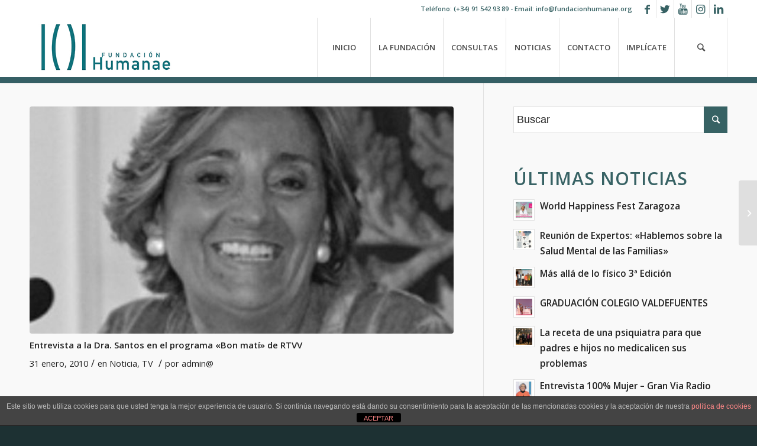

--- FILE ---
content_type: text/html; charset=UTF-8
request_url: https://fundacionhumanae.org/entrevista-a-la-dra-santos-en-el-programa-bon-mati-de-rtvv/
body_size: 20555
content:
<!DOCTYPE html>
<html lang="es" class="html_stretched responsive av-preloader-disabled av-default-lightbox  html_header_top html_logo_left html_main_nav_header html_menu_right html_custom html_header_sticky html_header_shrinking_disabled html_header_topbar_active html_mobile_menu_phone html_header_searchicon html_content_align_center html_header_unstick_top_disabled html_header_stretch_disabled html_minimal_header html_minimal_header_shadow html_av-submenu-hidden html_av-submenu-display-click html_av-overlay-side html_av-overlay-side-classic html_av-submenu-noclone html_entry_id_820 av-cookies-no-cookie-consent av-no-preview html_text_menu_active ">
<head>
<meta charset="UTF-8" />


<!-- mobile setting -->
<meta name="viewport" content="width=device-width, initial-scale=1">

<!-- Scripts/CSS and wp_head hook -->
<meta name='robots' content='index, follow, max-image-preview:large, max-snippet:-1, max-video-preview:-1' />

	<!-- This site is optimized with the Yoast SEO plugin v22.2 - https://yoast.com/wordpress/plugins/seo/ -->
	<title>Entrevista a la Dra. Santos en el programa &quot;Bon matí&quot; de RTVV - Fundación Humanae</title>
	<link rel="canonical" href="https://fundacionhumanae.org/entrevista-a-la-dra-santos-en-el-programa-bon-mati-de-rtvv/" />
	<meta property="og:locale" content="es_ES" />
	<meta property="og:type" content="article" />
	<meta property="og:title" content="Entrevista a la Dra. Santos en el programa &quot;Bon matí&quot; de RTVV - Fundación Humanae" />
	<meta property="og:url" content="https://fundacionhumanae.org/entrevista-a-la-dra-santos-en-el-programa-bon-mati-de-rtvv/" />
	<meta property="og:site_name" content="Fundación Humanae" />
	<meta property="article:published_time" content="2010-01-31T00:00:59+00:00" />
	<meta property="article:modified_time" content="2021-04-12T07:57:45+00:00" />
	<meta property="og:image" content="https://fundacionhumanae.org/wp-content/uploads/2018/02/rafaela-santos2.jpg" />
	<meta property="og:image:width" content="600" />
	<meta property="og:image:height" content="600" />
	<meta property="og:image:type" content="image/jpeg" />
	<meta name="author" content="admin@" />
	<meta name="twitter:card" content="summary_large_image" />
	<meta name="twitter:label1" content="Escrito por" />
	<meta name="twitter:data1" content="admin@" />
	<script type="application/ld+json" class="yoast-schema-graph">{"@context":"https://schema.org","@graph":[{"@type":"WebPage","@id":"https://fundacionhumanae.org/entrevista-a-la-dra-santos-en-el-programa-bon-mati-de-rtvv/","url":"https://fundacionhumanae.org/entrevista-a-la-dra-santos-en-el-programa-bon-mati-de-rtvv/","name":"Entrevista a la Dra. Santos en el programa \"Bon matí\" de RTVV - Fundación Humanae","isPartOf":{"@id":"https://fundacionhumanae.org/#website"},"primaryImageOfPage":{"@id":"https://fundacionhumanae.org/entrevista-a-la-dra-santos-en-el-programa-bon-mati-de-rtvv/#primaryimage"},"image":{"@id":"https://fundacionhumanae.org/entrevista-a-la-dra-santos-en-el-programa-bon-mati-de-rtvv/#primaryimage"},"thumbnailUrl":"https://fundacionhumanae.org/wp-content/uploads/2018/02/rafaela-santos2.jpg","datePublished":"2010-01-31T00:00:59+00:00","dateModified":"2021-04-12T07:57:45+00:00","author":{"@id":"https://fundacionhumanae.org/#/schema/person/e7643bf610a4887d22c747c64cad0cf0"},"breadcrumb":{"@id":"https://fundacionhumanae.org/entrevista-a-la-dra-santos-en-el-programa-bon-mati-de-rtvv/#breadcrumb"},"inLanguage":"es","potentialAction":[{"@type":"ReadAction","target":["https://fundacionhumanae.org/entrevista-a-la-dra-santos-en-el-programa-bon-mati-de-rtvv/"]}]},{"@type":"ImageObject","inLanguage":"es","@id":"https://fundacionhumanae.org/entrevista-a-la-dra-santos-en-el-programa-bon-mati-de-rtvv/#primaryimage","url":"https://fundacionhumanae.org/wp-content/uploads/2018/02/rafaela-santos2.jpg","contentUrl":"https://fundacionhumanae.org/wp-content/uploads/2018/02/rafaela-santos2.jpg","width":600,"height":600},{"@type":"BreadcrumbList","@id":"https://fundacionhumanae.org/entrevista-a-la-dra-santos-en-el-programa-bon-mati-de-rtvv/#breadcrumb","itemListElement":[{"@type":"ListItem","position":1,"name":"Portada","item":"https://fundacionhumanae.org/home/"},{"@type":"ListItem","position":2,"name":"Entrevista a la Dra. Santos en el programa «Bon matí» de RTVV"}]},{"@type":"WebSite","@id":"https://fundacionhumanae.org/#website","url":"https://fundacionhumanae.org/","name":"Fundación Humanae","description":"Por una vida más humana","potentialAction":[{"@type":"SearchAction","target":{"@type":"EntryPoint","urlTemplate":"https://fundacionhumanae.org/?s={search_term_string}"},"query-input":"required name=search_term_string"}],"inLanguage":"es"},{"@type":"Person","@id":"https://fundacionhumanae.org/#/schema/person/e7643bf610a4887d22c747c64cad0cf0","name":"admin@","image":{"@type":"ImageObject","inLanguage":"es","@id":"https://fundacionhumanae.org/#/schema/person/image/","url":"https://secure.gravatar.com/avatar/5058ff40fee6f628cfcc5a78c3768494?s=96&d=mm&r=g","contentUrl":"https://secure.gravatar.com/avatar/5058ff40fee6f628cfcc5a78c3768494?s=96&d=mm&r=g","caption":"admin@"},"url":"https://fundacionhumanae.org/author/admin/"}]}</script>
	<!-- / Yoast SEO plugin. -->


<link rel='dns-prefetch' href='//www.google.com' />
<link rel='dns-prefetch' href='//www.googletagmanager.com' />
<link rel="alternate" type="application/rss+xml" title="Fundación Humanae &raquo; Feed" href="https://fundacionhumanae.org/feed/" />
<link rel="alternate" type="application/rss+xml" title="Fundación Humanae &raquo; Feed de los comentarios" href="https://fundacionhumanae.org/comments/feed/" />

<!-- google webfont font replacement -->

			<script type='text/javascript'>

				(function() {
					
					/*	check if webfonts are disabled by user setting via cookie - or user must opt in.	*/
					var html = document.getElementsByTagName('html')[0];
					var cookie_check = html.className.indexOf('av-cookies-needs-opt-in') >= 0 || html.className.indexOf('av-cookies-can-opt-out') >= 0;
					var allow_continue = true;
					var silent_accept_cookie = html.className.indexOf('av-cookies-user-silent-accept') >= 0;

					if( cookie_check && ! silent_accept_cookie )
					{
						if( ! document.cookie.match(/aviaCookieConsent/) || html.className.indexOf('av-cookies-session-refused') >= 0 )
						{
							allow_continue = false;
						}
						else
						{
							if( ! document.cookie.match(/aviaPrivacyRefuseCookiesHideBar/) )
							{
								allow_continue = false;
							}
							else if( ! document.cookie.match(/aviaPrivacyEssentialCookiesEnabled/) )
							{
								allow_continue = false;
							}
							else if( document.cookie.match(/aviaPrivacyGoogleWebfontsDisabled/) )
							{
								allow_continue = false;
							}
						}
					}
					
					if( allow_continue )
					{
						var f = document.createElement('link');
					
						f.type 	= 'text/css';
						f.rel 	= 'stylesheet';
						f.href 	= '//fonts.googleapis.com/css?family=Open+Sans:400,600';
						f.id 	= 'avia-google-webfont';

						document.getElementsByTagName('head')[0].appendChild(f);
					}
				})();
			
			</script>
			<script type="text/javascript">
/* <![CDATA[ */
window._wpemojiSettings = {"baseUrl":"https:\/\/s.w.org\/images\/core\/emoji\/14.0.0\/72x72\/","ext":".png","svgUrl":"https:\/\/s.w.org\/images\/core\/emoji\/14.0.0\/svg\/","svgExt":".svg","source":{"concatemoji":"https:\/\/fundacionhumanae.org\/wp-includes\/js\/wp-emoji-release.min.js?ver=6.4.7"}};
/*! This file is auto-generated */
!function(i,n){var o,s,e;function c(e){try{var t={supportTests:e,timestamp:(new Date).valueOf()};sessionStorage.setItem(o,JSON.stringify(t))}catch(e){}}function p(e,t,n){e.clearRect(0,0,e.canvas.width,e.canvas.height),e.fillText(t,0,0);var t=new Uint32Array(e.getImageData(0,0,e.canvas.width,e.canvas.height).data),r=(e.clearRect(0,0,e.canvas.width,e.canvas.height),e.fillText(n,0,0),new Uint32Array(e.getImageData(0,0,e.canvas.width,e.canvas.height).data));return t.every(function(e,t){return e===r[t]})}function u(e,t,n){switch(t){case"flag":return n(e,"\ud83c\udff3\ufe0f\u200d\u26a7\ufe0f","\ud83c\udff3\ufe0f\u200b\u26a7\ufe0f")?!1:!n(e,"\ud83c\uddfa\ud83c\uddf3","\ud83c\uddfa\u200b\ud83c\uddf3")&&!n(e,"\ud83c\udff4\udb40\udc67\udb40\udc62\udb40\udc65\udb40\udc6e\udb40\udc67\udb40\udc7f","\ud83c\udff4\u200b\udb40\udc67\u200b\udb40\udc62\u200b\udb40\udc65\u200b\udb40\udc6e\u200b\udb40\udc67\u200b\udb40\udc7f");case"emoji":return!n(e,"\ud83e\udef1\ud83c\udffb\u200d\ud83e\udef2\ud83c\udfff","\ud83e\udef1\ud83c\udffb\u200b\ud83e\udef2\ud83c\udfff")}return!1}function f(e,t,n){var r="undefined"!=typeof WorkerGlobalScope&&self instanceof WorkerGlobalScope?new OffscreenCanvas(300,150):i.createElement("canvas"),a=r.getContext("2d",{willReadFrequently:!0}),o=(a.textBaseline="top",a.font="600 32px Arial",{});return e.forEach(function(e){o[e]=t(a,e,n)}),o}function t(e){var t=i.createElement("script");t.src=e,t.defer=!0,i.head.appendChild(t)}"undefined"!=typeof Promise&&(o="wpEmojiSettingsSupports",s=["flag","emoji"],n.supports={everything:!0,everythingExceptFlag:!0},e=new Promise(function(e){i.addEventListener("DOMContentLoaded",e,{once:!0})}),new Promise(function(t){var n=function(){try{var e=JSON.parse(sessionStorage.getItem(o));if("object"==typeof e&&"number"==typeof e.timestamp&&(new Date).valueOf()<e.timestamp+604800&&"object"==typeof e.supportTests)return e.supportTests}catch(e){}return null}();if(!n){if("undefined"!=typeof Worker&&"undefined"!=typeof OffscreenCanvas&&"undefined"!=typeof URL&&URL.createObjectURL&&"undefined"!=typeof Blob)try{var e="postMessage("+f.toString()+"("+[JSON.stringify(s),u.toString(),p.toString()].join(",")+"));",r=new Blob([e],{type:"text/javascript"}),a=new Worker(URL.createObjectURL(r),{name:"wpTestEmojiSupports"});return void(a.onmessage=function(e){c(n=e.data),a.terminate(),t(n)})}catch(e){}c(n=f(s,u,p))}t(n)}).then(function(e){for(var t in e)n.supports[t]=e[t],n.supports.everything=n.supports.everything&&n.supports[t],"flag"!==t&&(n.supports.everythingExceptFlag=n.supports.everythingExceptFlag&&n.supports[t]);n.supports.everythingExceptFlag=n.supports.everythingExceptFlag&&!n.supports.flag,n.DOMReady=!1,n.readyCallback=function(){n.DOMReady=!0}}).then(function(){return e}).then(function(){var e;n.supports.everything||(n.readyCallback(),(e=n.source||{}).concatemoji?t(e.concatemoji):e.wpemoji&&e.twemoji&&(t(e.twemoji),t(e.wpemoji)))}))}((window,document),window._wpemojiSettings);
/* ]]> */
</script>
<link rel='stylesheet' id='dpProEventCalendar_headcss-css' href='https://fundacionhumanae.org/wp-content/plugins/dpProEventCalendar/css/dpProEventCalendar.css?ver=3.0.2' type='text/css' media='all' />
<link rel='stylesheet' id='font-awesome-original-css' href='https://fundacionhumanae.org/wp-content/plugins/dpProEventCalendar/css/font-awesome.css?ver=3.0.2' type='text/css' media='all' />
<link rel='stylesheet' id='avia-grid-css' href='https://fundacionhumanae.org/wp-content/themes/enfold/css/grid.css?ver=4.7.3' type='text/css' media='all' />
<link rel='stylesheet' id='avia-base-css' href='https://fundacionhumanae.org/wp-content/themes/enfold/css/base.css?ver=4.7.3' type='text/css' media='all' />
<link rel='stylesheet' id='avia-layout-css' href='https://fundacionhumanae.org/wp-content/themes/enfold/css/layout.css?ver=4.7.3' type='text/css' media='all' />
<link rel='stylesheet' id='avia-module-audioplayer-css' href='https://fundacionhumanae.org/wp-content/themes/enfold/config-templatebuilder/avia-shortcodes/audio-player/audio-player.css?ver=6.4.7' type='text/css' media='all' />
<link rel='stylesheet' id='avia-module-blog-css' href='https://fundacionhumanae.org/wp-content/themes/enfold/config-templatebuilder/avia-shortcodes/blog/blog.css?ver=6.4.7' type='text/css' media='all' />
<link rel='stylesheet' id='avia-module-postslider-css' href='https://fundacionhumanae.org/wp-content/themes/enfold/config-templatebuilder/avia-shortcodes/postslider/postslider.css?ver=6.4.7' type='text/css' media='all' />
<link rel='stylesheet' id='avia-module-button-css' href='https://fundacionhumanae.org/wp-content/themes/enfold/config-templatebuilder/avia-shortcodes/buttons/buttons.css?ver=6.4.7' type='text/css' media='all' />
<link rel='stylesheet' id='avia-module-buttonrow-css' href='https://fundacionhumanae.org/wp-content/themes/enfold/config-templatebuilder/avia-shortcodes/buttonrow/buttonrow.css?ver=6.4.7' type='text/css' media='all' />
<link rel='stylesheet' id='avia-module-button-fullwidth-css' href='https://fundacionhumanae.org/wp-content/themes/enfold/config-templatebuilder/avia-shortcodes/buttons_fullwidth/buttons_fullwidth.css?ver=6.4.7' type='text/css' media='all' />
<link rel='stylesheet' id='avia-module-catalogue-css' href='https://fundacionhumanae.org/wp-content/themes/enfold/config-templatebuilder/avia-shortcodes/catalogue/catalogue.css?ver=6.4.7' type='text/css' media='all' />
<link rel='stylesheet' id='avia-module-comments-css' href='https://fundacionhumanae.org/wp-content/themes/enfold/config-templatebuilder/avia-shortcodes/comments/comments.css?ver=6.4.7' type='text/css' media='all' />
<link rel='stylesheet' id='avia-module-contact-css' href='https://fundacionhumanae.org/wp-content/themes/enfold/config-templatebuilder/avia-shortcodes/contact/contact.css?ver=6.4.7' type='text/css' media='all' />
<link rel='stylesheet' id='avia-module-slideshow-css' href='https://fundacionhumanae.org/wp-content/themes/enfold/config-templatebuilder/avia-shortcodes/slideshow/slideshow.css?ver=6.4.7' type='text/css' media='all' />
<link rel='stylesheet' id='avia-module-slideshow-contentpartner-css' href='https://fundacionhumanae.org/wp-content/themes/enfold/config-templatebuilder/avia-shortcodes/contentslider/contentslider.css?ver=6.4.7' type='text/css' media='all' />
<link rel='stylesheet' id='avia-module-countdown-css' href='https://fundacionhumanae.org/wp-content/themes/enfold/config-templatebuilder/avia-shortcodes/countdown/countdown.css?ver=6.4.7' type='text/css' media='all' />
<link rel='stylesheet' id='avia-module-gallery-css' href='https://fundacionhumanae.org/wp-content/themes/enfold/config-templatebuilder/avia-shortcodes/gallery/gallery.css?ver=6.4.7' type='text/css' media='all' />
<link rel='stylesheet' id='avia-module-gallery-hor-css' href='https://fundacionhumanae.org/wp-content/themes/enfold/config-templatebuilder/avia-shortcodes/gallery_horizontal/gallery_horizontal.css?ver=6.4.7' type='text/css' media='all' />
<link rel='stylesheet' id='avia-module-maps-css' href='https://fundacionhumanae.org/wp-content/themes/enfold/config-templatebuilder/avia-shortcodes/google_maps/google_maps.css?ver=6.4.7' type='text/css' media='all' />
<link rel='stylesheet' id='avia-module-gridrow-css' href='https://fundacionhumanae.org/wp-content/themes/enfold/config-templatebuilder/avia-shortcodes/grid_row/grid_row.css?ver=6.4.7' type='text/css' media='all' />
<link rel='stylesheet' id='avia-module-heading-css' href='https://fundacionhumanae.org/wp-content/themes/enfold/config-templatebuilder/avia-shortcodes/heading/heading.css?ver=6.4.7' type='text/css' media='all' />
<link rel='stylesheet' id='avia-module-rotator-css' href='https://fundacionhumanae.org/wp-content/themes/enfold/config-templatebuilder/avia-shortcodes/headline_rotator/headline_rotator.css?ver=6.4.7' type='text/css' media='all' />
<link rel='stylesheet' id='avia-module-hr-css' href='https://fundacionhumanae.org/wp-content/themes/enfold/config-templatebuilder/avia-shortcodes/hr/hr.css?ver=6.4.7' type='text/css' media='all' />
<link rel='stylesheet' id='avia-module-icon-css' href='https://fundacionhumanae.org/wp-content/themes/enfold/config-templatebuilder/avia-shortcodes/icon/icon.css?ver=6.4.7' type='text/css' media='all' />
<link rel='stylesheet' id='avia-module-iconbox-css' href='https://fundacionhumanae.org/wp-content/themes/enfold/config-templatebuilder/avia-shortcodes/iconbox/iconbox.css?ver=6.4.7' type='text/css' media='all' />
<link rel='stylesheet' id='avia-module-icongrid-css' href='https://fundacionhumanae.org/wp-content/themes/enfold/config-templatebuilder/avia-shortcodes/icongrid/icongrid.css?ver=6.4.7' type='text/css' media='all' />
<link rel='stylesheet' id='avia-module-iconlist-css' href='https://fundacionhumanae.org/wp-content/themes/enfold/config-templatebuilder/avia-shortcodes/iconlist/iconlist.css?ver=6.4.7' type='text/css' media='all' />
<link rel='stylesheet' id='avia-module-image-css' href='https://fundacionhumanae.org/wp-content/themes/enfold/config-templatebuilder/avia-shortcodes/image/image.css?ver=6.4.7' type='text/css' media='all' />
<link rel='stylesheet' id='avia-module-hotspot-css' href='https://fundacionhumanae.org/wp-content/themes/enfold/config-templatebuilder/avia-shortcodes/image_hotspots/image_hotspots.css?ver=6.4.7' type='text/css' media='all' />
<link rel='stylesheet' id='avia-module-magazine-css' href='https://fundacionhumanae.org/wp-content/themes/enfold/config-templatebuilder/avia-shortcodes/magazine/magazine.css?ver=6.4.7' type='text/css' media='all' />
<link rel='stylesheet' id='avia-module-masonry-css' href='https://fundacionhumanae.org/wp-content/themes/enfold/config-templatebuilder/avia-shortcodes/masonry_entries/masonry_entries.css?ver=6.4.7' type='text/css' media='all' />
<link rel='stylesheet' id='avia-siteloader-css' href='https://fundacionhumanae.org/wp-content/themes/enfold/css/avia-snippet-site-preloader.css?ver=6.4.7' type='text/css' media='all' />
<link rel='stylesheet' id='avia-module-menu-css' href='https://fundacionhumanae.org/wp-content/themes/enfold/config-templatebuilder/avia-shortcodes/menu/menu.css?ver=6.4.7' type='text/css' media='all' />
<link rel='stylesheet' id='avia-modfule-notification-css' href='https://fundacionhumanae.org/wp-content/themes/enfold/config-templatebuilder/avia-shortcodes/notification/notification.css?ver=6.4.7' type='text/css' media='all' />
<link rel='stylesheet' id='avia-module-numbers-css' href='https://fundacionhumanae.org/wp-content/themes/enfold/config-templatebuilder/avia-shortcodes/numbers/numbers.css?ver=6.4.7' type='text/css' media='all' />
<link rel='stylesheet' id='avia-module-portfolio-css' href='https://fundacionhumanae.org/wp-content/themes/enfold/config-templatebuilder/avia-shortcodes/portfolio/portfolio.css?ver=6.4.7' type='text/css' media='all' />
<link rel='stylesheet' id='avia-module-progress-bar-css' href='https://fundacionhumanae.org/wp-content/themes/enfold/config-templatebuilder/avia-shortcodes/progressbar/progressbar.css?ver=6.4.7' type='text/css' media='all' />
<link rel='stylesheet' id='avia-module-promobox-css' href='https://fundacionhumanae.org/wp-content/themes/enfold/config-templatebuilder/avia-shortcodes/promobox/promobox.css?ver=6.4.7' type='text/css' media='all' />
<link rel='stylesheet' id='avia-sc-search-css' href='https://fundacionhumanae.org/wp-content/themes/enfold/config-templatebuilder/avia-shortcodes/search/search.css?ver=6.4.7' type='text/css' media='all' />
<link rel='stylesheet' id='avia-module-slideshow-accordion-css' href='https://fundacionhumanae.org/wp-content/themes/enfold/config-templatebuilder/avia-shortcodes/slideshow_accordion/slideshow_accordion.css?ver=6.4.7' type='text/css' media='all' />
<link rel='stylesheet' id='avia-module-slideshow-feature-image-css' href='https://fundacionhumanae.org/wp-content/themes/enfold/config-templatebuilder/avia-shortcodes/slideshow_feature_image/slideshow_feature_image.css?ver=6.4.7' type='text/css' media='all' />
<link rel='stylesheet' id='avia-module-slideshow-fullsize-css' href='https://fundacionhumanae.org/wp-content/themes/enfold/config-templatebuilder/avia-shortcodes/slideshow_fullsize/slideshow_fullsize.css?ver=6.4.7' type='text/css' media='all' />
<link rel='stylesheet' id='avia-module-slideshow-fullscreen-css' href='https://fundacionhumanae.org/wp-content/themes/enfold/config-templatebuilder/avia-shortcodes/slideshow_fullscreen/slideshow_fullscreen.css?ver=6.4.7' type='text/css' media='all' />
<link rel='stylesheet' id='avia-module-slideshow-ls-css' href='https://fundacionhumanae.org/wp-content/themes/enfold/config-templatebuilder/avia-shortcodes/slideshow_layerslider/slideshow_layerslider.css?ver=6.4.7' type='text/css' media='all' />
<link rel='stylesheet' id='avia-module-social-css' href='https://fundacionhumanae.org/wp-content/themes/enfold/config-templatebuilder/avia-shortcodes/social_share/social_share.css?ver=6.4.7' type='text/css' media='all' />
<link rel='stylesheet' id='avia-module-tabsection-css' href='https://fundacionhumanae.org/wp-content/themes/enfold/config-templatebuilder/avia-shortcodes/tab_section/tab_section.css?ver=6.4.7' type='text/css' media='all' />
<link rel='stylesheet' id='avia-module-table-css' href='https://fundacionhumanae.org/wp-content/themes/enfold/config-templatebuilder/avia-shortcodes/table/table.css?ver=6.4.7' type='text/css' media='all' />
<link rel='stylesheet' id='avia-module-tabs-css' href='https://fundacionhumanae.org/wp-content/themes/enfold/config-templatebuilder/avia-shortcodes/tabs/tabs.css?ver=6.4.7' type='text/css' media='all' />
<link rel='stylesheet' id='avia-module-team-css' href='https://fundacionhumanae.org/wp-content/themes/enfold/config-templatebuilder/avia-shortcodes/team/team.css?ver=6.4.7' type='text/css' media='all' />
<link rel='stylesheet' id='avia-module-testimonials-css' href='https://fundacionhumanae.org/wp-content/themes/enfold/config-templatebuilder/avia-shortcodes/testimonials/testimonials.css?ver=6.4.7' type='text/css' media='all' />
<link rel='stylesheet' id='avia-module-timeline-css' href='https://fundacionhumanae.org/wp-content/themes/enfold/config-templatebuilder/avia-shortcodes/timeline/timeline.css?ver=6.4.7' type='text/css' media='all' />
<link rel='stylesheet' id='avia-module-toggles-css' href='https://fundacionhumanae.org/wp-content/themes/enfold/config-templatebuilder/avia-shortcodes/toggles/toggles.css?ver=6.4.7' type='text/css' media='all' />
<link rel='stylesheet' id='avia-module-video-css' href='https://fundacionhumanae.org/wp-content/themes/enfold/config-templatebuilder/avia-shortcodes/video/video.css?ver=6.4.7' type='text/css' media='all' />
<style id='wp-emoji-styles-inline-css' type='text/css'>

	img.wp-smiley, img.emoji {
		display: inline !important;
		border: none !important;
		box-shadow: none !important;
		height: 1em !important;
		width: 1em !important;
		margin: 0 0.07em !important;
		vertical-align: -0.1em !important;
		background: none !important;
		padding: 0 !important;
	}
</style>
<link rel='stylesheet' id='wp-block-library-css' href='https://fundacionhumanae.org/wp-includes/css/dist/block-library/style.min.css?ver=6.4.7' type='text/css' media='all' />
<style id='classic-theme-styles-inline-css' type='text/css'>
/*! This file is auto-generated */
.wp-block-button__link{color:#fff;background-color:#32373c;border-radius:9999px;box-shadow:none;text-decoration:none;padding:calc(.667em + 2px) calc(1.333em + 2px);font-size:1.125em}.wp-block-file__button{background:#32373c;color:#fff;text-decoration:none}
</style>
<style id='global-styles-inline-css' type='text/css'>
body{--wp--preset--color--black: #000000;--wp--preset--color--cyan-bluish-gray: #abb8c3;--wp--preset--color--white: #ffffff;--wp--preset--color--pale-pink: #f78da7;--wp--preset--color--vivid-red: #cf2e2e;--wp--preset--color--luminous-vivid-orange: #ff6900;--wp--preset--color--luminous-vivid-amber: #fcb900;--wp--preset--color--light-green-cyan: #7bdcb5;--wp--preset--color--vivid-green-cyan: #00d084;--wp--preset--color--pale-cyan-blue: #8ed1fc;--wp--preset--color--vivid-cyan-blue: #0693e3;--wp--preset--color--vivid-purple: #9b51e0;--wp--preset--gradient--vivid-cyan-blue-to-vivid-purple: linear-gradient(135deg,rgba(6,147,227,1) 0%,rgb(155,81,224) 100%);--wp--preset--gradient--light-green-cyan-to-vivid-green-cyan: linear-gradient(135deg,rgb(122,220,180) 0%,rgb(0,208,130) 100%);--wp--preset--gradient--luminous-vivid-amber-to-luminous-vivid-orange: linear-gradient(135deg,rgba(252,185,0,1) 0%,rgba(255,105,0,1) 100%);--wp--preset--gradient--luminous-vivid-orange-to-vivid-red: linear-gradient(135deg,rgba(255,105,0,1) 0%,rgb(207,46,46) 100%);--wp--preset--gradient--very-light-gray-to-cyan-bluish-gray: linear-gradient(135deg,rgb(238,238,238) 0%,rgb(169,184,195) 100%);--wp--preset--gradient--cool-to-warm-spectrum: linear-gradient(135deg,rgb(74,234,220) 0%,rgb(151,120,209) 20%,rgb(207,42,186) 40%,rgb(238,44,130) 60%,rgb(251,105,98) 80%,rgb(254,248,76) 100%);--wp--preset--gradient--blush-light-purple: linear-gradient(135deg,rgb(255,206,236) 0%,rgb(152,150,240) 100%);--wp--preset--gradient--blush-bordeaux: linear-gradient(135deg,rgb(254,205,165) 0%,rgb(254,45,45) 50%,rgb(107,0,62) 100%);--wp--preset--gradient--luminous-dusk: linear-gradient(135deg,rgb(255,203,112) 0%,rgb(199,81,192) 50%,rgb(65,88,208) 100%);--wp--preset--gradient--pale-ocean: linear-gradient(135deg,rgb(255,245,203) 0%,rgb(182,227,212) 50%,rgb(51,167,181) 100%);--wp--preset--gradient--electric-grass: linear-gradient(135deg,rgb(202,248,128) 0%,rgb(113,206,126) 100%);--wp--preset--gradient--midnight: linear-gradient(135deg,rgb(2,3,129) 0%,rgb(40,116,252) 100%);--wp--preset--font-size--small: 13px;--wp--preset--font-size--medium: 20px;--wp--preset--font-size--large: 36px;--wp--preset--font-size--x-large: 42px;--wp--preset--spacing--20: 0.44rem;--wp--preset--spacing--30: 0.67rem;--wp--preset--spacing--40: 1rem;--wp--preset--spacing--50: 1.5rem;--wp--preset--spacing--60: 2.25rem;--wp--preset--spacing--70: 3.38rem;--wp--preset--spacing--80: 5.06rem;--wp--preset--shadow--natural: 6px 6px 9px rgba(0, 0, 0, 0.2);--wp--preset--shadow--deep: 12px 12px 50px rgba(0, 0, 0, 0.4);--wp--preset--shadow--sharp: 6px 6px 0px rgba(0, 0, 0, 0.2);--wp--preset--shadow--outlined: 6px 6px 0px -3px rgba(255, 255, 255, 1), 6px 6px rgba(0, 0, 0, 1);--wp--preset--shadow--crisp: 6px 6px 0px rgba(0, 0, 0, 1);}:where(.is-layout-flex){gap: 0.5em;}:where(.is-layout-grid){gap: 0.5em;}body .is-layout-flow > .alignleft{float: left;margin-inline-start: 0;margin-inline-end: 2em;}body .is-layout-flow > .alignright{float: right;margin-inline-start: 2em;margin-inline-end: 0;}body .is-layout-flow > .aligncenter{margin-left: auto !important;margin-right: auto !important;}body .is-layout-constrained > .alignleft{float: left;margin-inline-start: 0;margin-inline-end: 2em;}body .is-layout-constrained > .alignright{float: right;margin-inline-start: 2em;margin-inline-end: 0;}body .is-layout-constrained > .aligncenter{margin-left: auto !important;margin-right: auto !important;}body .is-layout-constrained > :where(:not(.alignleft):not(.alignright):not(.alignfull)){max-width: var(--wp--style--global--content-size);margin-left: auto !important;margin-right: auto !important;}body .is-layout-constrained > .alignwide{max-width: var(--wp--style--global--wide-size);}body .is-layout-flex{display: flex;}body .is-layout-flex{flex-wrap: wrap;align-items: center;}body .is-layout-flex > *{margin: 0;}body .is-layout-grid{display: grid;}body .is-layout-grid > *{margin: 0;}:where(.wp-block-columns.is-layout-flex){gap: 2em;}:where(.wp-block-columns.is-layout-grid){gap: 2em;}:where(.wp-block-post-template.is-layout-flex){gap: 1.25em;}:where(.wp-block-post-template.is-layout-grid){gap: 1.25em;}.has-black-color{color: var(--wp--preset--color--black) !important;}.has-cyan-bluish-gray-color{color: var(--wp--preset--color--cyan-bluish-gray) !important;}.has-white-color{color: var(--wp--preset--color--white) !important;}.has-pale-pink-color{color: var(--wp--preset--color--pale-pink) !important;}.has-vivid-red-color{color: var(--wp--preset--color--vivid-red) !important;}.has-luminous-vivid-orange-color{color: var(--wp--preset--color--luminous-vivid-orange) !important;}.has-luminous-vivid-amber-color{color: var(--wp--preset--color--luminous-vivid-amber) !important;}.has-light-green-cyan-color{color: var(--wp--preset--color--light-green-cyan) !important;}.has-vivid-green-cyan-color{color: var(--wp--preset--color--vivid-green-cyan) !important;}.has-pale-cyan-blue-color{color: var(--wp--preset--color--pale-cyan-blue) !important;}.has-vivid-cyan-blue-color{color: var(--wp--preset--color--vivid-cyan-blue) !important;}.has-vivid-purple-color{color: var(--wp--preset--color--vivid-purple) !important;}.has-black-background-color{background-color: var(--wp--preset--color--black) !important;}.has-cyan-bluish-gray-background-color{background-color: var(--wp--preset--color--cyan-bluish-gray) !important;}.has-white-background-color{background-color: var(--wp--preset--color--white) !important;}.has-pale-pink-background-color{background-color: var(--wp--preset--color--pale-pink) !important;}.has-vivid-red-background-color{background-color: var(--wp--preset--color--vivid-red) !important;}.has-luminous-vivid-orange-background-color{background-color: var(--wp--preset--color--luminous-vivid-orange) !important;}.has-luminous-vivid-amber-background-color{background-color: var(--wp--preset--color--luminous-vivid-amber) !important;}.has-light-green-cyan-background-color{background-color: var(--wp--preset--color--light-green-cyan) !important;}.has-vivid-green-cyan-background-color{background-color: var(--wp--preset--color--vivid-green-cyan) !important;}.has-pale-cyan-blue-background-color{background-color: var(--wp--preset--color--pale-cyan-blue) !important;}.has-vivid-cyan-blue-background-color{background-color: var(--wp--preset--color--vivid-cyan-blue) !important;}.has-vivid-purple-background-color{background-color: var(--wp--preset--color--vivid-purple) !important;}.has-black-border-color{border-color: var(--wp--preset--color--black) !important;}.has-cyan-bluish-gray-border-color{border-color: var(--wp--preset--color--cyan-bluish-gray) !important;}.has-white-border-color{border-color: var(--wp--preset--color--white) !important;}.has-pale-pink-border-color{border-color: var(--wp--preset--color--pale-pink) !important;}.has-vivid-red-border-color{border-color: var(--wp--preset--color--vivid-red) !important;}.has-luminous-vivid-orange-border-color{border-color: var(--wp--preset--color--luminous-vivid-orange) !important;}.has-luminous-vivid-amber-border-color{border-color: var(--wp--preset--color--luminous-vivid-amber) !important;}.has-light-green-cyan-border-color{border-color: var(--wp--preset--color--light-green-cyan) !important;}.has-vivid-green-cyan-border-color{border-color: var(--wp--preset--color--vivid-green-cyan) !important;}.has-pale-cyan-blue-border-color{border-color: var(--wp--preset--color--pale-cyan-blue) !important;}.has-vivid-cyan-blue-border-color{border-color: var(--wp--preset--color--vivid-cyan-blue) !important;}.has-vivid-purple-border-color{border-color: var(--wp--preset--color--vivid-purple) !important;}.has-vivid-cyan-blue-to-vivid-purple-gradient-background{background: var(--wp--preset--gradient--vivid-cyan-blue-to-vivid-purple) !important;}.has-light-green-cyan-to-vivid-green-cyan-gradient-background{background: var(--wp--preset--gradient--light-green-cyan-to-vivid-green-cyan) !important;}.has-luminous-vivid-amber-to-luminous-vivid-orange-gradient-background{background: var(--wp--preset--gradient--luminous-vivid-amber-to-luminous-vivid-orange) !important;}.has-luminous-vivid-orange-to-vivid-red-gradient-background{background: var(--wp--preset--gradient--luminous-vivid-orange-to-vivid-red) !important;}.has-very-light-gray-to-cyan-bluish-gray-gradient-background{background: var(--wp--preset--gradient--very-light-gray-to-cyan-bluish-gray) !important;}.has-cool-to-warm-spectrum-gradient-background{background: var(--wp--preset--gradient--cool-to-warm-spectrum) !important;}.has-blush-light-purple-gradient-background{background: var(--wp--preset--gradient--blush-light-purple) !important;}.has-blush-bordeaux-gradient-background{background: var(--wp--preset--gradient--blush-bordeaux) !important;}.has-luminous-dusk-gradient-background{background: var(--wp--preset--gradient--luminous-dusk) !important;}.has-pale-ocean-gradient-background{background: var(--wp--preset--gradient--pale-ocean) !important;}.has-electric-grass-gradient-background{background: var(--wp--preset--gradient--electric-grass) !important;}.has-midnight-gradient-background{background: var(--wp--preset--gradient--midnight) !important;}.has-small-font-size{font-size: var(--wp--preset--font-size--small) !important;}.has-medium-font-size{font-size: var(--wp--preset--font-size--medium) !important;}.has-large-font-size{font-size: var(--wp--preset--font-size--large) !important;}.has-x-large-font-size{font-size: var(--wp--preset--font-size--x-large) !important;}
.wp-block-navigation a:where(:not(.wp-element-button)){color: inherit;}
:where(.wp-block-post-template.is-layout-flex){gap: 1.25em;}:where(.wp-block-post-template.is-layout-grid){gap: 1.25em;}
:where(.wp-block-columns.is-layout-flex){gap: 2em;}:where(.wp-block-columns.is-layout-grid){gap: 2em;}
.wp-block-pullquote{font-size: 1.5em;line-height: 1.6;}
</style>
<link rel='stylesheet' id='front-estilos-css' href='https://fundacionhumanae.org/wp-content/plugins/asesor-cookies-para-la-ley-en-espana/html/front/estilos.css?ver=6.4.7' type='text/css' media='all' />
<link rel='stylesheet' id='contact-form-7-css' href='https://fundacionhumanae.org/wp-content/plugins/contact-form-7/includes/css/styles.css?ver=5.9' type='text/css' media='all' />
<style id='contact-form-7-inline-css' type='text/css'>
.wpcf7 .wpcf7-recaptcha iframe {margin-bottom: 0;}.wpcf7 .wpcf7-recaptcha[data-align="center"] > div {margin: 0 auto;}.wpcf7 .wpcf7-recaptcha[data-align="right"] > div {margin: 0 0 0 auto;}
</style>
<link rel='stylesheet' id='avia-scs-css' href='https://fundacionhumanae.org/wp-content/themes/enfold/css/shortcodes.css?ver=4.7.3' type='text/css' media='all' />
<link rel='stylesheet' id='avia-popup-css-css' href='https://fundacionhumanae.org/wp-content/themes/enfold/js/aviapopup/magnific-popup.css?ver=4.7.3' type='text/css' media='screen' />
<link rel='stylesheet' id='avia-lightbox-css' href='https://fundacionhumanae.org/wp-content/themes/enfold/css/avia-snippet-lightbox.css?ver=4.7.3' type='text/css' media='screen' />
<link rel='stylesheet' id='avia-widget-css-css' href='https://fundacionhumanae.org/wp-content/themes/enfold/css/avia-snippet-widget.css?ver=4.7.3' type='text/css' media='screen' />
<link rel='stylesheet' id='avia-dynamic-css' href='https://fundacionhumanae.org/wp-content/uploads/dynamic_avia/enfold.css?ver=65eefe3a3c8bf' type='text/css' media='all' />
<link rel='stylesheet' id='avia-custom-css' href='https://fundacionhumanae.org/wp-content/themes/enfold/css/custom.css?ver=4.7.3' type='text/css' media='all' />
<script type="text/javascript" src="https://fundacionhumanae.org/wp-includes/js/jquery/jquery.min.js?ver=3.7.1" id="jquery-core-js"></script>
<script type="text/javascript" src="https://fundacionhumanae.org/wp-includes/js/jquery/jquery-migrate.min.js?ver=3.4.1" id="jquery-migrate-js"></script>
<script type="text/javascript" id="front-principal-js-extra">
/* <![CDATA[ */
var cdp_cookies_info = {"url_plugin":"https:\/\/fundacionhumanae.org\/wp-content\/plugins\/asesor-cookies-para-la-ley-en-espana\/plugin.php","url_admin_ajax":"https:\/\/fundacionhumanae.org\/wp-admin\/admin-ajax.php"};
/* ]]> */
</script>
<script type="text/javascript" src="https://fundacionhumanae.org/wp-content/plugins/asesor-cookies-para-la-ley-en-espana/html/front/principal.js?ver=6.4.7" id="front-principal-js"></script>
<script type="text/javascript" src="https://fundacionhumanae.org/wp-content/plugins/revslider/public/assets/js/rbtools.min.js?ver=6.6.14" async id="tp-tools-js"></script>
<script type="text/javascript" src="https://fundacionhumanae.org/wp-content/plugins/revslider/public/assets/js/rs6.min.js?ver=6.6.14" async id="revmin-js"></script>
<script type="text/javascript" src="https://fundacionhumanae.org/wp-content/themes/enfold/js/avia-compat.js?ver=4.7.3" id="avia-compat-js"></script>

<!-- Fragmento de código de Google Analytics añadido por Site Kit -->
<script type="text/javascript" src="https://www.googletagmanager.com/gtag/js?id=G-345VHQ5ZS6" id="google_gtagjs-js" async></script>
<script type="text/javascript" id="google_gtagjs-js-after">
/* <![CDATA[ */
window.dataLayer = window.dataLayer || [];function gtag(){dataLayer.push(arguments);}
gtag('set', 'linker', {"domains":["fundacionhumanae.org"]} );
gtag("js", new Date());
gtag("set", "developer_id.dZTNiMT", true);
gtag("config", "G-345VHQ5ZS6");
/* ]]> */
</script>

<!-- Final del fragmento de código de Google Analytics añadido por Site Kit -->
<link rel="https://api.w.org/" href="https://fundacionhumanae.org/wp-json/" /><link rel="alternate" type="application/json" href="https://fundacionhumanae.org/wp-json/wp/v2/posts/820" /><link rel="EditURI" type="application/rsd+xml" title="RSD" href="https://fundacionhumanae.org/xmlrpc.php?rsd" />
<meta name="generator" content="WordPress 6.4.7" />
<link rel='shortlink' href='https://fundacionhumanae.org/?p=820' />
<link rel="alternate" type="application/json+oembed" href="https://fundacionhumanae.org/wp-json/oembed/1.0/embed?url=https%3A%2F%2Ffundacionhumanae.org%2Fentrevista-a-la-dra-santos-en-el-programa-bon-mati-de-rtvv%2F" />
<link rel="alternate" type="text/xml+oembed" href="https://fundacionhumanae.org/wp-json/oembed/1.0/embed?url=https%3A%2F%2Ffundacionhumanae.org%2Fentrevista-a-la-dra-santos-en-el-programa-bon-mati-de-rtvv%2F&#038;format=xml" />
<meta name="generator" content="Site Kit by Google 1.121.0" /><link rel="profile" href="https://gmpg.org/xfn/11" />
<link rel="alternate" type="application/rss+xml" title="Fundación Humanae RSS2 Feed" href="https://fundacionhumanae.org/feed/" />
<link rel="pingback" href="https://fundacionhumanae.org/xmlrpc.php" />

<style type='text/css' media='screen'>
 #top #header_main > .container, #top #header_main > .container .main_menu  .av-main-nav > li > a, #top #header_main #menu-item-shop .cart_dropdown_link{ height:100px; line-height: 100px; }
 .html_top_nav_header .av-logo-container{ height:100px;  }
 .html_header_top.html_header_sticky #top #wrap_all #main{ padding-top:130px; } 
</style>
<!--[if lt IE 9]><script src="https://fundacionhumanae.org/wp-content/themes/enfold/js/html5shiv.js"></script><![endif]-->
<link rel="icon" href="https://fundacionhumanae.org/wp-content/uploads/2024/03/cropped-Fundacion-Humanae-300x300.jpg" type="image/x-icon">
<meta name="generator" content="Powered by Slider Revolution 6.6.14 - responsive, Mobile-Friendly Slider Plugin for WordPress with comfortable drag and drop interface." />
<link rel="icon" href="https://fundacionhumanae.org/wp-content/uploads/2024/03/cropped-Fundacion-Humanae-32x32.jpg" sizes="32x32" />
<link rel="icon" href="https://fundacionhumanae.org/wp-content/uploads/2024/03/cropped-Fundacion-Humanae-192x192.jpg" sizes="192x192" />
<link rel="apple-touch-icon" href="https://fundacionhumanae.org/wp-content/uploads/2024/03/cropped-Fundacion-Humanae-180x180.jpg" />
<meta name="msapplication-TileImage" content="https://fundacionhumanae.org/wp-content/uploads/2024/03/cropped-Fundacion-Humanae-270x270.jpg" />
<script>function setREVStartSize(e){
			//window.requestAnimationFrame(function() {
				window.RSIW = window.RSIW===undefined ? window.innerWidth : window.RSIW;
				window.RSIH = window.RSIH===undefined ? window.innerHeight : window.RSIH;
				try {
					var pw = document.getElementById(e.c).parentNode.offsetWidth,
						newh;
					pw = pw===0 || isNaN(pw) || (e.l=="fullwidth" || e.layout=="fullwidth") ? window.RSIW : pw;
					e.tabw = e.tabw===undefined ? 0 : parseInt(e.tabw);
					e.thumbw = e.thumbw===undefined ? 0 : parseInt(e.thumbw);
					e.tabh = e.tabh===undefined ? 0 : parseInt(e.tabh);
					e.thumbh = e.thumbh===undefined ? 0 : parseInt(e.thumbh);
					e.tabhide = e.tabhide===undefined ? 0 : parseInt(e.tabhide);
					e.thumbhide = e.thumbhide===undefined ? 0 : parseInt(e.thumbhide);
					e.mh = e.mh===undefined || e.mh=="" || e.mh==="auto" ? 0 : parseInt(e.mh,0);
					if(e.layout==="fullscreen" || e.l==="fullscreen")
						newh = Math.max(e.mh,window.RSIH);
					else{
						e.gw = Array.isArray(e.gw) ? e.gw : [e.gw];
						for (var i in e.rl) if (e.gw[i]===undefined || e.gw[i]===0) e.gw[i] = e.gw[i-1];
						e.gh = e.el===undefined || e.el==="" || (Array.isArray(e.el) && e.el.length==0)? e.gh : e.el;
						e.gh = Array.isArray(e.gh) ? e.gh : [e.gh];
						for (var i in e.rl) if (e.gh[i]===undefined || e.gh[i]===0) e.gh[i] = e.gh[i-1];
											
						var nl = new Array(e.rl.length),
							ix = 0,
							sl;
						e.tabw = e.tabhide>=pw ? 0 : e.tabw;
						e.thumbw = e.thumbhide>=pw ? 0 : e.thumbw;
						e.tabh = e.tabhide>=pw ? 0 : e.tabh;
						e.thumbh = e.thumbhide>=pw ? 0 : e.thumbh;
						for (var i in e.rl) nl[i] = e.rl[i]<window.RSIW ? 0 : e.rl[i];
						sl = nl[0];
						for (var i in nl) if (sl>nl[i] && nl[i]>0) { sl = nl[i]; ix=i;}
						var m = pw>(e.gw[ix]+e.tabw+e.thumbw) ? 1 : (pw-(e.tabw+e.thumbw)) / (e.gw[ix]);
						newh =  (e.gh[ix] * m) + (e.tabh + e.thumbh);
					}
					var el = document.getElementById(e.c);
					if (el!==null && el) el.style.height = newh+"px";
					el = document.getElementById(e.c+"_wrapper");
					if (el!==null && el) {
						el.style.height = newh+"px";
						el.style.display = "block";
					}
				} catch(e){
					console.log("Failure at Presize of Slider:" + e)
				}
			//});
		  };</script>
<style type='text/css'>
@font-face {font-family: 'entypo-fontello'; font-weight: normal; font-style: normal; font-display: auto;
src: url('https://fundacionhumanae.org/wp-content/themes/enfold/config-templatebuilder/avia-template-builder/assets/fonts/entypo-fontello.eot');
src: url('https://fundacionhumanae.org/wp-content/themes/enfold/config-templatebuilder/avia-template-builder/assets/fonts/entypo-fontello.eot?#iefix') format('embedded-opentype'), 
url('https://fundacionhumanae.org/wp-content/themes/enfold/config-templatebuilder/avia-template-builder/assets/fonts/entypo-fontello.woff') format('woff'),
url('https://fundacionhumanae.org/wp-content/themes/enfold/config-templatebuilder/avia-template-builder/assets/fonts/entypo-fontello.woff2') format('woff2'),
url('https://fundacionhumanae.org/wp-content/themes/enfold/config-templatebuilder/avia-template-builder/assets/fonts/entypo-fontello.ttf') format('truetype'), 
url('https://fundacionhumanae.org/wp-content/themes/enfold/config-templatebuilder/avia-template-builder/assets/fonts/entypo-fontello.svg#entypo-fontello') format('svg');
} #top .avia-font-entypo-fontello, body .avia-font-entypo-fontello, html body [data-av_iconfont='entypo-fontello']:before{ font-family: 'entypo-fontello'; }
</style>

<!--
Debugging Info for Theme support: 

Theme: Enfold
Version: 4.7.3
Installed: enfold
AviaFramework Version: 5.0
AviaBuilder Version: 4.7.1.1
aviaElementManager Version: 1.0.1
ML:-1-PU:94-PLA:18
WP:6.4.7
Compress: CSS:disabled - JS:disabled
Updates: disabled
PLAu:17
-->
</head>




<body data-rsssl=1 id="top" class="post-template-default single single-post postid-820 single-format-standard  rtl_columns stretched open_sans" itemscope="itemscope" itemtype="https://schema.org/WebPage" >

	
	<div id='wrap_all'>

	
<header id='header' class='all_colors header_color light_bg_color  av_header_top av_logo_left av_main_nav_header av_menu_right av_custom av_header_sticky av_header_shrinking_disabled av_header_stretch_disabled av_mobile_menu_phone av_header_searchicon av_header_unstick_top_disabled av_seperator_big_border av_minimal_header av_minimal_header_shadow av_bottom_nav_disabled '  role="banner" itemscope="itemscope" itemtype="https://schema.org/WPHeader" >

		<div id='header_meta' class='container_wrap container_wrap_meta  av_icon_active_right av_extra_header_active av_phone_active_right av_entry_id_820'>
		
			      <div class='container'>
			      <ul class='noLightbox social_bookmarks icon_count_5'><li class='social_bookmarks_facebook av-social-link-facebook social_icon_1'><a target="_blank" aria-label="Link to Facebook" href='https://www.facebook.com/fundacionhumanae' aria-hidden='false' data-av_icon='' data-av_iconfont='entypo-fontello' title='Facebook' rel="noopener"><span class='avia_hidden_link_text'>Facebook</span></a></li><li class='social_bookmarks_twitter av-social-link-twitter social_icon_2'><a target="_blank" aria-label="Link to Twitter" href='https://twitter.com/f_humanae?lang=es' aria-hidden='false' data-av_icon='' data-av_iconfont='entypo-fontello' title='Twitter' rel="noopener"><span class='avia_hidden_link_text'>Twitter</span></a></li><li class='social_bookmarks_youtube av-social-link-youtube social_icon_3'><a target="_blank" aria-label="Link to Youtube" href='https://www.youtube.com/user/terapeutahumanae' aria-hidden='false' data-av_icon='' data-av_iconfont='entypo-fontello' title='Youtube' rel="noopener"><span class='avia_hidden_link_text'>Youtube</span></a></li><li class='social_bookmarks_instagram av-social-link-instagram social_icon_4'><a target="_blank" aria-label="Link to Instagram" href='https://www.instagram.com/fundacionhumanae/?hl=es' aria-hidden='false' data-av_icon='' data-av_iconfont='entypo-fontello' title='Instagram' rel="noopener"><span class='avia_hidden_link_text'>Instagram</span></a></li><li class='social_bookmarks_linkedin av-social-link-linkedin social_icon_5'><a target="_blank" aria-label="Link to LinkedIn" href='https://www.linkedin.com/in/fundacionhumanae/' aria-hidden='false' data-av_icon='' data-av_iconfont='entypo-fontello' title='LinkedIn' rel="noopener"><span class='avia_hidden_link_text'>LinkedIn</span></a></li></ul><div class='phone-info '><span>Teléfono: <a href="tel:34915429389"> (+34) 91 542 93 89</a> -  Email: info@fundacionhumanae.org</span></div>			      </div>
		</div>

		<div  id='header_main' class='container_wrap container_wrap_logo'>
	
        <div class='container av-logo-container'><div class='inner-container'><span class='logo'><a href='https://fundacionhumanae.org/'><img height='100' width='300' src='https://fundacionhumanae.org/wp-content/uploads/2018/06/logo_fundacion.jpg' alt='Fundación Humanae' title='' /></a></span><nav class='main_menu' data-selectname='Selecciona una página'  role="navigation" itemscope="itemscope" itemtype="https://schema.org/SiteNavigationElement" ><div class="avia-menu av-main-nav-wrap"><ul id="avia-menu" class="menu av-main-nav"><li id="menu-item-451" class="menu-item menu-item-type-post_type menu-item-object-page menu-item-home menu-item-top-level menu-item-top-level-1"><a href="https://fundacionhumanae.org/" itemprop="url"><span class="avia-bullet"></span><span class="avia-menu-text">INICIO</span><span class="avia-menu-fx"><span class="avia-arrow-wrap"><span class="avia-arrow"></span></span></span></a></li>
<li id="menu-item-486" class="menu-item menu-item-type-post_type menu-item-object-page menu-item-has-children menu-item-top-level menu-item-top-level-2"><a href="https://fundacionhumanae.org/la-fundacion/" itemprop="url"><span class="avia-bullet"></span><span class="avia-menu-text">LA FUNDACIÓN</span><span class="avia-menu-fx"><span class="avia-arrow-wrap"><span class="avia-arrow"></span></span></span></a>


<ul class="sub-menu">
	<li id="menu-item-564" class="menu-item menu-item-type-post_type menu-item-object-page"><a href="https://fundacionhumanae.org/patronato-y-equipo/" itemprop="url"><span class="avia-bullet"></span><span class="avia-menu-text">Patronato y Equipo</span></a></li>
	<li id="menu-item-2647" class="menu-item menu-item-type-post_type menu-item-object-page"><a href="https://fundacionhumanae.org/que-ofrecemos/" itemprop="url"><span class="avia-bullet"></span><span class="avia-menu-text">Qué ofrecemos</span></a></li>
	<li id="menu-item-1041" class="menu-item menu-item-type-post_type menu-item-object-page"><a href="https://fundacionhumanae.org/convenios/" itemprop="url"><span class="avia-bullet"></span><span class="avia-menu-text">Convenios</span></a></li>
</ul>
</li>
<li id="menu-item-2652" class="menu-item menu-item-type-post_type menu-item-object-page menu-item-top-level menu-item-top-level-3"><a href="https://fundacionhumanae.org/consultas/" itemprop="url"><span class="avia-bullet"></span><span class="avia-menu-text">CONSULTAS</span><span class="avia-menu-fx"><span class="avia-arrow-wrap"><span class="avia-arrow"></span></span></span></a></li>
<li id="menu-item-2671" class="menu-item menu-item-type-post_type menu-item-object-page menu-item-has-children menu-item-top-level menu-item-top-level-4"><a href="https://fundacionhumanae.org/noticias/" itemprop="url"><span class="avia-bullet"></span><span class="avia-menu-text">NOTICIAS</span><span class="avia-menu-fx"><span class="avia-arrow-wrap"><span class="avia-arrow"></span></span></span></a>


<ul class="sub-menu">
	<li id="menu-item-2668" class="menu-item menu-item-type-taxonomy menu-item-object-category"><a href="https://fundacionhumanae.org/category/blog/prensa/" itemprop="url"><span class="avia-bullet"></span><span class="avia-menu-text">Nota de Prensa</span></a></li>
	<li id="menu-item-2669" class="menu-item menu-item-type-taxonomy menu-item-object-category current-post-ancestor current-menu-parent current-post-parent"><a href="https://fundacionhumanae.org/category/blog/tv/" itemprop="url"><span class="avia-bullet"></span><span class="avia-menu-text">TV</span></a></li>
</ul>
</li>
<li id="menu-item-484" class="menu-item menu-item-type-post_type menu-item-object-page menu-item-top-level menu-item-top-level-5"><a href="https://fundacionhumanae.org/contacto/" itemprop="url"><span class="avia-bullet"></span><span class="avia-menu-text">CONTACTO</span><span class="avia-menu-fx"><span class="avia-arrow-wrap"><span class="avia-arrow"></span></span></span></a></li>
<li id="menu-item-528" class="menu-item menu-item-type-post_type menu-item-object-page menu-item-top-level menu-item-top-level-6"><a href="https://fundacionhumanae.org/implicate/" itemprop="url"><span class="avia-bullet"></span><span class="avia-menu-text">IMPLÍCATE</span><span class="avia-menu-fx"><span class="avia-arrow-wrap"><span class="avia-arrow"></span></span></span></a></li>
<li id="menu-item-search" class="noMobile menu-item menu-item-search-dropdown menu-item-avia-special"><a aria-label="Buscar" href="?s=" rel="nofollow" data-avia-search-tooltip="

&lt;form role=&quot;search&quot; action=&quot;https://fundacionhumanae.org/&quot; id=&quot;searchform&quot; method=&quot;get&quot; class=&quot;&quot;&gt;
	&lt;div&gt;
		&lt;input type=&quot;submit&quot; value=&quot;&quot; id=&quot;searchsubmit&quot; class=&quot;button avia-font-entypo-fontello&quot; /&gt;
		&lt;input type=&quot;text&quot; id=&quot;s&quot; name=&quot;s&quot; value=&quot;&quot; placeholder='Buscar' /&gt;
			&lt;/div&gt;
&lt;/form&gt;" aria-hidden='false' data-av_icon='' data-av_iconfont='entypo-fontello'><span class="avia_hidden_link_text">Buscar</span></a></li><li class="av-burger-menu-main menu-item-avia-special ">
	        			<a href="#">
							<span class="av-hamburger av-hamburger--spin av-js-hamburger">
					        <span class="av-hamburger-box">
						          <span class="av-hamburger-inner"></span>
						          <strong>Menú</strong>
					        </span>
							</span>
						</a>
	        		   </li></ul></div></nav></div> </div> 
		<!-- end container_wrap-->
		</div>
		<div class='header_bg'></div>

<!-- end header -->
</header>
		
	<div id='main' class='all_colors' data-scroll-offset='100'>

	
		<div class='container_wrap container_wrap_first main_color sidebar_right'>

			<div class='container template-blog template-single-blog '>

				<main class='content units av-content-small alpha  av-blog-meta-comments-disabled'  role="main" itemscope="itemscope" itemtype="https://schema.org/Blog" >

                    <article class='post-entry post-entry-type-standard post-entry-820 post-loop-1 post-parity-odd post-entry-last single-big with-slider post-820 post type-post status-publish format-standard has-post-thumbnail hentry category-blog category-tv'  itemscope="itemscope" itemtype="https://schema.org/BlogPosting" itemprop="blogPost" ><div class="big-preview single-big"><a href="https://fundacionhumanae.org/wp-content/uploads/2018/02/rafaela-santos2.jpg"  title="rafaela-santos2" ><img width="600" height="321" src="https://fundacionhumanae.org/wp-content/uploads/2018/02/rafaela-santos2-600x321.jpg" class="attachment-entry_with_sidebar size-entry_with_sidebar wp-post-image" alt="" decoding="async" fetchpriority="high" /></a></div><div class='blog-meta'></div><div class='entry-content-wrapper clearfix standard-content'><header class="entry-content-header"><h1 class='post-title entry-title '  itemprop="headline" >	<a href='https://fundacionhumanae.org/entrevista-a-la-dra-santos-en-el-programa-bon-mati-de-rtvv/' rel='bookmark' title='Enlace permanente: Entrevista a la Dra. Santos en el programa «Bon matí» de RTVV'>Entrevista a la Dra. Santos en el programa «Bon matí» de RTVV			<span class='post-format-icon minor-meta'></span>	</a></h1><span class='post-meta-infos'><time class='date-container minor-meta updated' >31 enero, 2010</time><span class='text-sep text-sep-date'>/</span><span class="blog-categories minor-meta">en <a href="https://fundacionhumanae.org/category/blog/" rel="tag">Noticia</a>, <a href="https://fundacionhumanae.org/category/blog/tv/" rel="tag">TV</a> </span><span class="text-sep text-sep-cat">/</span><span class="blog-author minor-meta">por <span class="entry-author-link" ><span class="vcard author"><span class="fn"><a href="https://fundacionhumanae.org/author/admin/" title="Entradas de admin@" rel="author">admin@</a></span></span></span></span></span></header><div class="entry-content"  itemprop="text" ><div class='avia-iframe-wrap'><iframe width="1333" height="1000" src="https://www.youtube.com/embed/uFAvPAtXayo?feature=oembed" frameborder="0" allow="autoplay; encrypted-media" allowfullscreen></iframe></div>
</div><footer class="entry-footer"><div class='av-share-box'><h5 class='av-share-link-description av-no-toc '>Compartir esta entrada</h5><ul class='av-share-box-list noLightbox'><li class='av-share-link av-social-link-facebook' ><a target="_blank" aria-label="Compartir en Facebook" href='https://www.facebook.com/sharer.php?u=https://fundacionhumanae.org/entrevista-a-la-dra-santos-en-el-programa-bon-mati-de-rtvv/&#038;t=Entrevista%20a%20la%20Dra.%20Santos%20en%20el%20programa%20%C2%ABBon%20mat%C3%AD%C2%BB%20de%20RTVV' aria-hidden='false' data-av_icon='' data-av_iconfont='entypo-fontello' title='' data-avia-related-tooltip='Compartir en Facebook' rel="noopener"><span class='avia_hidden_link_text'>Compartir en Facebook</span></a></li><li class='av-share-link av-social-link-twitter' ><a target="_blank" aria-label="Compartir en Twitter" href='https://twitter.com/share?text=Entrevista%20a%20la%20Dra.%20Santos%20en%20el%20programa%20%C2%ABBon%20mat%C3%AD%C2%BB%20de%20RTVV&#038;url=https://fundacionhumanae.org/?p=820' aria-hidden='false' data-av_icon='' data-av_iconfont='entypo-fontello' title='' data-avia-related-tooltip='Compartir en Twitter' rel="noopener"><span class='avia_hidden_link_text'>Compartir en Twitter</span></a></li><li class='av-share-link av-social-link-whatsapp' ><a target="_blank" aria-label="Share on WhatsApp" href='https://api.whatsapp.com/send?text=https://fundacionhumanae.org/entrevista-a-la-dra-santos-en-el-programa-bon-mati-de-rtvv/' aria-hidden='false' data-av_icon='' data-av_iconfont='entypo-fontello' title='' data-avia-related-tooltip='Share on WhatsApp' rel="noopener"><span class='avia_hidden_link_text'>Share on WhatsApp</span></a></li><li class='av-share-link av-social-link-pinterest' ><a target="_blank" aria-label="Compartir en Pinterest" href='https://pinterest.com/pin/create/button/?url=https%3A%2F%2Ffundacionhumanae.org%2Fentrevista-a-la-dra-santos-en-el-programa-bon-mati-de-rtvv%2F&#038;description=Entrevista%20a%20la%20Dra.%20Santos%20en%20el%20programa%20%C2%ABBon%20mat%C3%AD%C2%BB%20de%20RTVV&#038;media=https%3A%2F%2Ffundacionhumanae.org%2Fwp-content%2Fuploads%2F2018%2F02%2Frafaela-santos2.jpg' aria-hidden='false' data-av_icon='' data-av_iconfont='entypo-fontello' title='' data-avia-related-tooltip='Compartir en Pinterest' rel="noopener"><span class='avia_hidden_link_text'>Compartir en Pinterest</span></a></li><li class='av-share-link av-social-link-linkedin' ><a target="_blank" aria-label="Compartir en LinkedIn" href='https://linkedin.com/shareArticle?mini=true&#038;title=Entrevista%20a%20la%20Dra.%20Santos%20en%20el%20programa%20%C2%ABBon%20mat%C3%AD%C2%BB%20de%20RTVV&#038;url=https://fundacionhumanae.org/entrevista-a-la-dra-santos-en-el-programa-bon-mati-de-rtvv/' aria-hidden='false' data-av_icon='' data-av_iconfont='entypo-fontello' title='' data-avia-related-tooltip='Compartir en LinkedIn' rel="noopener"><span class='avia_hidden_link_text'>Compartir en LinkedIn</span></a></li><li class='av-share-link av-social-link-mail' ><a  aria-label="Compartir por correo" href='mailto:?subject=Entrevista%20a%20la%20Dra.%20Santos%20en%20el%20programa%20%C2%ABBon%20mat%C3%AD%C2%BB%20de%20RTVV&#038;body=https://fundacionhumanae.org/entrevista-a-la-dra-santos-en-el-programa-bon-mati-de-rtvv/' aria-hidden='false' data-av_icon='' data-av_iconfont='entypo-fontello' title='' data-avia-related-tooltip='Compartir por correo'><span class='avia_hidden_link_text'>Compartir por correo</span></a></li></ul></div></footer><div class='post_delimiter'></div></div><div class='post_author_timeline'></div><span class='hidden'>
				<span class='av-structured-data'  itemprop="image" itemscope="itemscope" itemtype="https://schema.org/ImageObject" >
						<span itemprop='url'>https://fundacionhumanae.org/wp-content/uploads/2018/02/rafaela-santos2.jpg</span>
						<span itemprop='height'>600</span>
						<span itemprop='width'>600</span>
				</span>
				<span class='av-structured-data'  itemprop="publisher" itemtype="https://schema.org/Organization" itemscope="itemscope" >
						<span itemprop='name'>admin@</span>
						<span itemprop='logo' itemscope itemtype='https://schema.org/ImageObject'>
							<span itemprop='url'>https://fundacionhumanae.org/wp-content/uploads/2018/06/logo_fundacion.jpg</span>
						 </span>
				</span><span class='av-structured-data'  itemprop="author" itemscope="itemscope" itemtype="https://schema.org/Person" ><span itemprop='name'>admin@</span></span><span class='av-structured-data'  itemprop="datePublished" datetime="2010-01-31T00:00:59+00:00" >2010-01-31 00:00:59</span><span class='av-structured-data'  itemprop="dateModified" itemtype="https://schema.org/dateModified" >2021-04-12 07:57:45</span><span class='av-structured-data'  itemprop="mainEntityOfPage" itemtype="https://schema.org/mainEntityOfPage" ><span itemprop='name'>Entrevista a la Dra. Santos en el programa "Bon matí" de RTVV</span></span></span></article><div class='single-big'></div>


	        	
	        	
<div class='comment-entry post-entry'>


</div>
				<!--end content-->
				</main>

				<aside class='sidebar sidebar_right   alpha units'  role="complementary" itemscope="itemscope" itemtype="https://schema.org/WPSideBar" ><div class='inner_sidebar extralight-border'><section id="search-3" class="widget clearfix widget_search">

<form action="https://fundacionhumanae.org/" id="searchform" method="get" class="">
	<div>
		<input type="submit" value="" id="searchsubmit" class="button avia-font-entypo-fontello" />
		<input type="text" id="s" name="s" value="" placeholder='Buscar' />
			</div>
</form><span class="seperator extralight-border"></span></section><section id="newsbox-3" class="widget clearfix newsbox"><h3 class="widgettitle">Últimas Noticias</h3><ul class="news-wrap image_size_widget"><li class="news-content post-format-standard"><a class='news-link' title='World Happiness Fest Zaragoza' href='https://fundacionhumanae.org/world-happiness-fest-zaragoza/'><span class='news-thumb '><img width="36" height="36" src="https://fundacionhumanae.org/wp-content/uploads/2023/06/Banner-DRA.-RAFAELA-SANTOS-Foro-de-la-Felicidad-Zaragoza-36x36.png" class="attachment-widget size-widget wp-post-image" alt="" decoding="async" loading="lazy" srcset="https://fundacionhumanae.org/wp-content/uploads/2023/06/Banner-DRA.-RAFAELA-SANTOS-Foro-de-la-Felicidad-Zaragoza-36x36.png 36w, https://fundacionhumanae.org/wp-content/uploads/2023/06/Banner-DRA.-RAFAELA-SANTOS-Foro-de-la-Felicidad-Zaragoza-80x80.png 80w, https://fundacionhumanae.org/wp-content/uploads/2023/06/Banner-DRA.-RAFAELA-SANTOS-Foro-de-la-Felicidad-Zaragoza-180x180.png 180w" sizes="(max-width: 36px) 100vw, 36px" /></span><strong class='news-headline'>World Happiness Fest Zaragoza<span class='news-time'>20 junio, 2023 - 07:45</span></strong></a></li><li class="news-content post-format-standard"><a class='news-link' title='Reunión de Expertos: «Hablemos sobre la Salud Mental de las Familias»' href='https://fundacionhumanae.org/reunion-de-expertos-hablemos-sobre-la-salud-mental-de-las-familias/'><span class='news-thumb '><img width="36" height="36" src="https://fundacionhumanae.org/wp-content/uploads/2023/06/REUNION-DE-EXPERTOS-36x36.png" class="attachment-widget size-widget wp-post-image" alt="" decoding="async" loading="lazy" srcset="https://fundacionhumanae.org/wp-content/uploads/2023/06/REUNION-DE-EXPERTOS-36x36.png 36w, https://fundacionhumanae.org/wp-content/uploads/2023/06/REUNION-DE-EXPERTOS-80x80.png 80w, https://fundacionhumanae.org/wp-content/uploads/2023/06/REUNION-DE-EXPERTOS-180x180.png 180w" sizes="(max-width: 36px) 100vw, 36px" /></span><strong class='news-headline'>Reunión de Expertos: «Hablemos sobre la Salud Mental de las Familias»<span class='news-time'>20 junio, 2023 - 07:42</span></strong></a></li><li class="news-content post-format-standard"><a class='news-link' title='Más allá de lo físico 3ª Edición' href='https://fundacionhumanae.org/mas-alla-de-lo-fisico-3a-edicion/'><span class='news-thumb '><img width="36" height="36" src="https://fundacionhumanae.org/wp-content/uploads/2023/06/Caixa-Forum-36x36.png" class="attachment-widget size-widget wp-post-image" alt="" decoding="async" loading="lazy" srcset="https://fundacionhumanae.org/wp-content/uploads/2023/06/Caixa-Forum-36x36.png 36w, https://fundacionhumanae.org/wp-content/uploads/2023/06/Caixa-Forum-80x80.png 80w, https://fundacionhumanae.org/wp-content/uploads/2023/06/Caixa-Forum-180x180.png 180w" sizes="(max-width: 36px) 100vw, 36px" /></span><strong class='news-headline'>Más allá de lo físico 3ª Edición<span class='news-time'>20 junio, 2023 - 07:38</span></strong></a></li><li class="news-content post-format-standard"><a class='news-link' title='GRADUACIÓN COLEGIO VALDEFUENTES' href='https://fundacionhumanae.org/graduacion-colegio-valdefuentes/'><span class='news-thumb '><img width="36" height="36" src="https://fundacionhumanae.org/wp-content/uploads/2023/06/Graduacion-Colegio-Valdefuentes-36x36.png" class="attachment-widget size-widget wp-post-image" alt="" decoding="async" loading="lazy" srcset="https://fundacionhumanae.org/wp-content/uploads/2023/06/Graduacion-Colegio-Valdefuentes-36x36.png 36w, https://fundacionhumanae.org/wp-content/uploads/2023/06/Graduacion-Colegio-Valdefuentes-80x80.png 80w, https://fundacionhumanae.org/wp-content/uploads/2023/06/Graduacion-Colegio-Valdefuentes-180x180.png 180w" sizes="(max-width: 36px) 100vw, 36px" /></span><strong class='news-headline'>GRADUACIÓN COLEGIO VALDEFUENTES<span class='news-time'>20 junio, 2023 - 07:35</span></strong></a></li><li class="news-content post-format-standard"><a class='news-link' title='La receta de una psiquiatra para que padres e hijos no medicalicen sus problemas' href='https://fundacionhumanae.org/la-receta-de-una-psiquiatra-para-que-padres-e-hijos-no-medicalicen-sus-problemas/'><span class='news-thumb '><img width="36" height="36" src="https://fundacionhumanae.org/wp-content/uploads/2023/06/The-Family-Watch-36x36.png" class="attachment-widget size-widget wp-post-image" alt="" decoding="async" loading="lazy" srcset="https://fundacionhumanae.org/wp-content/uploads/2023/06/The-Family-Watch-36x36.png 36w, https://fundacionhumanae.org/wp-content/uploads/2023/06/The-Family-Watch-80x80.png 80w, https://fundacionhumanae.org/wp-content/uploads/2023/06/The-Family-Watch-180x180.png 180w" sizes="(max-width: 36px) 100vw, 36px" /></span><strong class='news-headline'>La receta de una psiquiatra para que padres e hijos no medicalicen sus problemas<span class='news-time'>20 junio, 2023 - 07:27</span></strong></a></li><li class="news-content post-format-standard"><a class='news-link' title='Entrevista 100% Mujer &#8211; Gran Via Radio' href='https://fundacionhumanae.org/entrevista-100-mujer-gran-via-radio/'><span class='news-thumb '><img width="36" height="36" src="https://fundacionhumanae.org/wp-content/uploads/2023/03/Captura-de-pantalla-2023-03-29-a-las-20.55.37-e1684334765501-36x36.png" class="attachment-widget size-widget wp-post-image" alt="" decoding="async" loading="lazy" srcset="https://fundacionhumanae.org/wp-content/uploads/2023/03/Captura-de-pantalla-2023-03-29-a-las-20.55.37-e1684334765501-36x36.png 36w, https://fundacionhumanae.org/wp-content/uploads/2023/03/Captura-de-pantalla-2023-03-29-a-las-20.55.37-e1684334765501-80x80.png 80w, https://fundacionhumanae.org/wp-content/uploads/2023/03/Captura-de-pantalla-2023-03-29-a-las-20.55.37-e1684334765501-180x180.png 180w" sizes="(max-width: 36px) 100vw, 36px" /></span><strong class='news-headline'>Entrevista 100% Mujer &#8211; Gran Via Radio<span class='news-time'>29 marzo, 2023 - 18:56</span></strong></a></li><li class="news-content post-format-standard"><a class='news-link' title='EL DÍA QUE NOS INVADIERON' href='https://fundacionhumanae.org/el-dia-que-nos-invadieron/'><span class='news-thumb '><img width="36" height="36" src="https://fundacionhumanae.org/wp-content/uploads/2023/03/Captura-de-pantalla-2023-03-29-a-las-20.52.08-e1684334804900-36x36.png" class="attachment-widget size-widget wp-post-image" alt="" decoding="async" loading="lazy" srcset="https://fundacionhumanae.org/wp-content/uploads/2023/03/Captura-de-pantalla-2023-03-29-a-las-20.52.08-e1684334804900-36x36.png 36w, https://fundacionhumanae.org/wp-content/uploads/2023/03/Captura-de-pantalla-2023-03-29-a-las-20.52.08-e1684334804900-80x80.png 80w, https://fundacionhumanae.org/wp-content/uploads/2023/03/Captura-de-pantalla-2023-03-29-a-las-20.52.08-e1684334804900-180x180.png 180w" sizes="(max-width: 36px) 100vw, 36px" /></span><strong class='news-headline'>EL DÍA QUE NOS INVADIERON<span class='news-time'>29 marzo, 2023 - 18:53</span></strong></a></li></ul><span class="seperator extralight-border"></span></section></div></aside>

			</div><!--end container-->

		</div><!-- close default .container_wrap element -->


						<div class='container_wrap footer_color' id='footer'>

					<div class='container'>

						<div class='flex_column av_one_fourth  first el_before_av_one_fourth'><section id="nav_menu-4" class="widget clearfix widget_nav_menu"><h3 class="widgettitle">Menú</h3><div class="menu-menu-pie-container"><ul id="menu-menu-pie" class="menu"><li id="menu-item-651" class="menu-item menu-item-type-custom menu-item-object-custom menu-item-651"><a href="http://marketingboxmedia.com/fundacionhumanae/">Inicio</a></li>
<li id="menu-item-656" class="menu-item menu-item-type-post_type menu-item-object-page menu-item-656"><a href="https://fundacionhumanae.org/la-fundacion/">La Fundación</a></li>
<li id="menu-item-657" class="menu-item menu-item-type-post_type menu-item-object-page menu-item-657"><a href="https://fundacionhumanae.org/noticias/">Noticias</a></li>
<li id="menu-item-653" class="menu-item menu-item-type-post_type menu-item-object-page menu-item-653"><a href="https://fundacionhumanae.org/que-ofrecemos/">Qué ofrecemos</a></li>
<li id="menu-item-652" class="menu-item menu-item-type-post_type menu-item-object-page menu-item-652"><a href="https://fundacionhumanae.org/implicate/">Implícate</a></li>
<li id="menu-item-655" class="menu-item menu-item-type-post_type menu-item-object-page menu-item-655"><a href="https://fundacionhumanae.org/contacto/">Contacto</a></li>
</ul></div><span class="seperator extralight-border"></span></section></div><div class='flex_column av_one_fourth  el_after_av_one_fourth  el_before_av_one_fourth '><section id="nav_menu-5" class="widget clearfix widget_nav_menu"><h3 class="widgettitle">Talleres</h3><div class="menu-cursos-container"><ul id="menu-cursos" class="menu"><li id="menu-item-663" class="menu-item menu-item-type-post_type menu-item-object-page menu-item-663"><a href="https://fundacionhumanae.org/la-felicidad-como-proyecto/">La felicidad como proyecto</a></li>
<li id="menu-item-662" class="menu-item menu-item-type-post_type menu-item-object-page menu-item-662"><a href="https://fundacionhumanae.org/alianza-antidepresion/">Alianza AntiDepresión</a></li>
<li id="menu-item-661" class="menu-item menu-item-type-post_type menu-item-object-page menu-item-661"><a href="https://fundacionhumanae.org/talleres-de-los-miercoles/">Talleres de los miércoles</a></li>
<li id="menu-item-660" class="menu-item menu-item-type-post_type menu-item-object-page menu-item-660"><a href="https://fundacionhumanae.org/activos-anonimos/">Activos Anónimos</a></li>
<li id="menu-item-659" class="menu-item menu-item-type-post_type menu-item-object-page menu-item-659"><a href="https://fundacionhumanae.org/sabados-mindfulness/">Sábados Mindfulness</a></li>
<li id="menu-item-658" class="menu-item menu-item-type-post_type menu-item-object-page menu-item-658"><a href="https://fundacionhumanae.org/sesiones-de-relajacion/">Sesiones de Relajación</a></li>
</ul></div><span class="seperator extralight-border"></span></section></div><div class='flex_column av_one_fourth  el_after_av_one_fourth  el_before_av_one_fourth '><section id="nav_menu-6" class="widget clearfix widget_nav_menu"><h3 class="widgettitle">CURSOS ONLINE</h3><div class="menu-cursos-online-container"><ul id="menu-cursos-online" class="menu"><li id="menu-item-672" class="menu-item menu-item-type-post_type menu-item-object-page menu-item-672"><a href="https://fundacionhumanae.org/inteligencia-emocional-y-neurociencia-aplicada-a-la-educacion/">Inteligencia Emocional y Neurociencia aplicada a la Educación</a></li>
<li id="menu-item-671" class="menu-item menu-item-type-post_type menu-item-object-page menu-item-671"><a href="https://fundacionhumanae.org/resolucion-de-conflictos-aprende-a-comunicar-con-corazon-y-cabeza/">Resolución de conflictos: Aprende a comunicar con Corazón y Cabeza</a></li>
<li id="menu-item-670" class="menu-item menu-item-type-post_type menu-item-object-page menu-item-670"><a href="https://fundacionhumanae.org/estudio-de-la-personalidad-estrategias-para-mejorar/">Estudio de la Personalidad: estrategias para mejorar</a></li>
</ul></div><span class="seperator extralight-border"></span></section></div><div class='flex_column av_one_fourth  el_after_av_one_fourth  el_before_av_one_fourth '><section id="text-3" class="widget clearfix widget_text"><h3 class="widgettitle">CONTACTO</h3>			<div class="textwidget"><p class="tit-destacado"><strong>Teléfono:</strong>  (+34) 91 542 93 89<br />
<a href="mailto:info@fundacionhumanae.org">info@fundacionhumanae.org</a></p>
<p><strong>Dirección:</strong><br />
<span style="font-weight: 400;">Marqués de la Ensenada 16, </span><span style="font-weight: 400;"><br />
</span><span style="font-weight: 400;">Planta 6, núm. 608</span><span style="font-weight: 400;"><br />
</span><span style="font-weight: 400;">28004 Madrid</span></p>
</div>
		<span class="seperator extralight-border"></span></section><section id="text-4" class="widget clearfix widget_text"><h3 class="widgettitle">Síguenos en redes:</h3>			<div class="textwidget"><p><a href="https://www.facebook.com/FundacionHumanae" target="_blank" rel="noopener"><img loading="lazy" decoding="async" class="alignnone wp-image-730" src="https://fundacionhumanae.org/wp-content/uploads/2018/02/icono_facebook-80x80.png" alt="" width="50" height="50" srcset="https://fundacionhumanae.org/wp-content/uploads/2018/02/icono_facebook-80x80.png 80w, https://fundacionhumanae.org/wp-content/uploads/2018/02/icono_facebook-36x36.png 36w, https://fundacionhumanae.org/wp-content/uploads/2018/02/icono_facebook-180x180.png 180w, https://fundacionhumanae.org/wp-content/uploads/2018/02/icono_facebook-120x120.png 120w, https://fundacionhumanae.org/wp-content/uploads/2018/02/icono_facebook.png 200w" sizes="(max-width: 50px) 100vw, 50px" /></a> <a href="https://twitter.com/f_humanae?lang=es" target="_blank" rel="noopener"><img loading="lazy" decoding="async" class="alignnone wp-image-731" src="https://fundacionhumanae.org/wp-content/uploads/2018/02/icono_twitter-80x80.png" alt="" width="50" height="50" srcset="https://fundacionhumanae.org/wp-content/uploads/2018/02/icono_twitter-80x80.png 80w, https://fundacionhumanae.org/wp-content/uploads/2018/02/icono_twitter-36x36.png 36w, https://fundacionhumanae.org/wp-content/uploads/2018/02/icono_twitter-180x180.png 180w, https://fundacionhumanae.org/wp-content/uploads/2018/02/icono_twitter-120x120.png 120w, https://fundacionhumanae.org/wp-content/uploads/2018/02/icono_twitter.png 200w" sizes="(max-width: 50px) 100vw, 50px" /></a> <a href="https://www.youtube.com/channel/UC32HgkpyyMPyvquet29o6eQ" target="_blank" rel="noopener"><img loading="lazy" decoding="async" class="alignnone wp-image-732" src="https://fundacionhumanae.org/wp-content/uploads/2018/02/icono_youtube-80x80.png" alt="" width="50" height="50" srcset="https://fundacionhumanae.org/wp-content/uploads/2018/02/icono_youtube-80x80.png 80w, https://fundacionhumanae.org/wp-content/uploads/2018/02/icono_youtube-36x36.png 36w, https://fundacionhumanae.org/wp-content/uploads/2018/02/icono_youtube-180x180.png 180w, https://fundacionhumanae.org/wp-content/uploads/2018/02/icono_youtube-120x120.png 120w, https://fundacionhumanae.org/wp-content/uploads/2018/02/icono_youtube.png 200w" sizes="(max-width: 50px) 100vw, 50px" /></a><a href="https://www.instagram.com/fundacionhumanae/" target="_blank" rel="noopener"><img loading="lazy" decoding="async" class="alignnone wp-image-732" src="https://resiliencia-ier.es/wp-content/uploads/2018/09/icono-intagram.png" alt="" width="50" height="50" /></a><a href="https://www.linkedin.com/in/fundacionhumanae/" target="_blank" rel="noopener"><img loading="lazy" decoding="async" class="alignnone wp-image-13538" src="https://resiliencia-ier.es/wp-content/uploads/2023/02/6297a2f1e01809629f113598.png" alt="" width="53" height="353" /></a></p>
</div>
		<span class="seperator extralight-border"></span></section></div>

					</div>


				<!-- ####### END FOOTER CONTAINER ####### -->
				</div>

	


			

			
				<footer class='container_wrap socket_color' id='socket'  role="contentinfo" itemscope="itemscope" itemtype="https://schema.org/WPFooter" >
                    <div class='container'>

                        <span class='copyright'>© Copyright - Fundación Humanae - <a href="https://fundacionhumanae.org/politica-de-privacidad-y-cookies/">Política de privacidad y cookies</a> - <a href="https://fundacionhumanae.org/aviso-legal/">Aviso Legal</a> - <a rel='nofollow' href='https://kriesi.at'>powered by Enfold WordPress Theme</a></span>

                        <ul class='noLightbox social_bookmarks icon_count_5'><li class='social_bookmarks_facebook av-social-link-facebook social_icon_1'><a target="_blank" aria-label="Link to Facebook" href='https://www.facebook.com/fundacionhumanae' aria-hidden='false' data-av_icon='' data-av_iconfont='entypo-fontello' title='Facebook' rel="noopener"><span class='avia_hidden_link_text'>Facebook</span></a></li><li class='social_bookmarks_twitter av-social-link-twitter social_icon_2'><a target="_blank" aria-label="Link to Twitter" href='https://twitter.com/f_humanae?lang=es' aria-hidden='false' data-av_icon='' data-av_iconfont='entypo-fontello' title='Twitter' rel="noopener"><span class='avia_hidden_link_text'>Twitter</span></a></li><li class='social_bookmarks_youtube av-social-link-youtube social_icon_3'><a target="_blank" aria-label="Link to Youtube" href='https://www.youtube.com/user/terapeutahumanae' aria-hidden='false' data-av_icon='' data-av_iconfont='entypo-fontello' title='Youtube' rel="noopener"><span class='avia_hidden_link_text'>Youtube</span></a></li><li class='social_bookmarks_instagram av-social-link-instagram social_icon_4'><a target="_blank" aria-label="Link to Instagram" href='https://www.instagram.com/fundacionhumanae/?hl=es' aria-hidden='false' data-av_icon='' data-av_iconfont='entypo-fontello' title='Instagram' rel="noopener"><span class='avia_hidden_link_text'>Instagram</span></a></li><li class='social_bookmarks_linkedin av-social-link-linkedin social_icon_5'><a target="_blank" aria-label="Link to LinkedIn" href='https://www.linkedin.com/in/fundacionhumanae/' aria-hidden='false' data-av_icon='' data-av_iconfont='entypo-fontello' title='LinkedIn' rel="noopener"><span class='avia_hidden_link_text'>LinkedIn</span></a></li></ul>
                    </div>

	            <!-- ####### END SOCKET CONTAINER ####### -->
				</footer>


					<!-- end main -->
		</div>
		
		<a class='avia-post-nav avia-post-next with-image' href='https://fundacionhumanae.org/presentacion-ier-neurociencia-resiliencia-rafaela-santos/' >    <span class='label iconfont' aria-hidden='true' data-av_icon='' data-av_iconfont='entypo-fontello'></span>    <span class='entry-info-wrap'>        <span class='entry-info'>            <span class='entry-image'><img width="80" height="80" src="https://fundacionhumanae.org/wp-content/uploads/2018/03/Captura-de-pantalla-2018-03-21-a-las-12.05.44-80x80.png" class="attachment-thumbnail size-thumbnail wp-post-image" alt="" decoding="async" loading="lazy" srcset="https://fundacionhumanae.org/wp-content/uploads/2018/03/Captura-de-pantalla-2018-03-21-a-las-12.05.44-80x80.png 80w, https://fundacionhumanae.org/wp-content/uploads/2018/03/Captura-de-pantalla-2018-03-21-a-las-12.05.44-36x36.png 36w, https://fundacionhumanae.org/wp-content/uploads/2018/03/Captura-de-pantalla-2018-03-21-a-las-12.05.44-180x180.png 180w, https://fundacionhumanae.org/wp-content/uploads/2018/03/Captura-de-pantalla-2018-03-21-a-las-12.05.44-120x120.png 120w" sizes="(max-width: 80px) 100vw, 80px" /></span>            <span class='entry-title'>Presentación del IER: Neurociencia y Resiliencia por la Dra. Rafaela Santo...</span>        </span>    </span></a><!-- end wrap_all --></div>

<a href='#top' title='Desplazarse hacia arriba' id='scroll-top-link' aria-hidden='true' data-av_icon='' data-av_iconfont='entypo-fontello'><span class="avia_hidden_link_text">Desplazarse hacia arriba</span></a>

<div id="fb-root"></div>


		<script>
			window.RS_MODULES = window.RS_MODULES || {};
			window.RS_MODULES.modules = window.RS_MODULES.modules || {};
			window.RS_MODULES.waiting = window.RS_MODULES.waiting || [];
			window.RS_MODULES.defered = false;
			window.RS_MODULES.moduleWaiting = window.RS_MODULES.moduleWaiting || {};
			window.RS_MODULES.type = 'compiled';
		</script>
		<!-- HTML del pié de página -->
<div class="cdp-cookies-alerta  cdp-solapa-ocultar cdp-cookies-tema-gris">
	<div class="cdp-cookies-texto">
		<p style="font-size:12px !important;line-height:12px !important">Este sitio web utiliza cookies para que usted tenga la mejor experiencia de usuario. Si continúa navegando está dando su consentimiento para la aceptación de las mencionadas cookies y la aceptación de nuestra <a href="https://fundacionhumanae.org/politica-de-privacidad-y-cookies/" style="font-size:12px !important;line-height:12px !important">política de cookies</a></p>
		<a href="javascript:;" class="cdp-cookies-boton-cerrar">ACEPTAR</a> 
	</div>
	<a class="cdp-cookies-solapa">Aviso de cookies</a>
</div>
 
 <script type='text/javascript'>
 /* <![CDATA[ */  
var avia_framework_globals = avia_framework_globals || {};
    avia_framework_globals.frameworkUrl = 'https://fundacionhumanae.org/wp-content/themes/enfold/framework/';
    avia_framework_globals.installedAt = 'https://fundacionhumanae.org/wp-content/themes/enfold/';
    avia_framework_globals.ajaxurl = 'https://fundacionhumanae.org/wp-admin/admin-ajax.php';
/* ]]> */ 
</script>
 
 <link rel='stylesheet' id='rs-plugin-settings-css' href='https://fundacionhumanae.org/wp-content/plugins/revslider/public/assets/css/rs6.css?ver=6.6.14' type='text/css' media='all' />
<style id='rs-plugin-settings-inline-css' type='text/css'>
#rs-demo-id {}
</style>
<script type="text/javascript" src="https://fundacionhumanae.org/wp-content/themes/enfold/js/avia.js?ver=4.7.3" id="avia-default-js"></script>
<script type="text/javascript" src="https://fundacionhumanae.org/wp-content/themes/enfold/js/shortcodes.js?ver=4.7.3" id="avia-shortcodes-js"></script>
<script type="text/javascript" src="https://fundacionhumanae.org/wp-content/themes/enfold/config-templatebuilder/avia-shortcodes/audio-player/audio-player.js?ver=6.4.7" id="avia-module-audioplayer-js"></script>
<script type="text/javascript" src="https://fundacionhumanae.org/wp-content/themes/enfold/config-templatebuilder/avia-shortcodes/contact/contact.js?ver=6.4.7" id="avia-module-contact-js"></script>
<script type="text/javascript" src="https://fundacionhumanae.org/wp-content/themes/enfold/config-templatebuilder/avia-shortcodes/slideshow/slideshow.js?ver=6.4.7" id="avia-module-slideshow-js"></script>
<script type="text/javascript" src="https://fundacionhumanae.org/wp-content/themes/enfold/config-templatebuilder/avia-shortcodes/countdown/countdown.js?ver=6.4.7" id="avia-module-countdown-js"></script>
<script type="text/javascript" src="https://fundacionhumanae.org/wp-content/themes/enfold/config-templatebuilder/avia-shortcodes/gallery/gallery.js?ver=6.4.7" id="avia-module-gallery-js"></script>
<script type="text/javascript" src="https://fundacionhumanae.org/wp-content/themes/enfold/config-templatebuilder/avia-shortcodes/gallery_horizontal/gallery_horizontal.js?ver=6.4.7" id="avia-module-gallery-hor-js"></script>
<script type="text/javascript" src="https://fundacionhumanae.org/wp-content/themes/enfold/config-templatebuilder/avia-shortcodes/headline_rotator/headline_rotator.js?ver=6.4.7" id="avia-module-rotator-js"></script>
<script type="text/javascript" src="https://fundacionhumanae.org/wp-content/themes/enfold/config-templatebuilder/avia-shortcodes/icongrid/icongrid.js?ver=6.4.7" id="avia-module-icongrid-js"></script>
<script type="text/javascript" src="https://fundacionhumanae.org/wp-content/themes/enfold/config-templatebuilder/avia-shortcodes/iconlist/iconlist.js?ver=6.4.7" id="avia-module-iconlist-js"></script>
<script type="text/javascript" src="https://fundacionhumanae.org/wp-content/themes/enfold/config-templatebuilder/avia-shortcodes/image_hotspots/image_hotspots.js?ver=6.4.7" id="avia-module-hotspot-js"></script>
<script type="text/javascript" src="https://fundacionhumanae.org/wp-content/themes/enfold/config-templatebuilder/avia-shortcodes/magazine/magazine.js?ver=6.4.7" id="avia-module-magazine-js"></script>
<script type="text/javascript" src="https://fundacionhumanae.org/wp-content/themes/enfold/config-templatebuilder/avia-shortcodes/portfolio/isotope.js?ver=6.4.7" id="avia-module-isotope-js"></script>
<script type="text/javascript" src="https://fundacionhumanae.org/wp-content/themes/enfold/config-templatebuilder/avia-shortcodes/masonry_entries/masonry_entries.js?ver=6.4.7" id="avia-module-masonry-js"></script>
<script type="text/javascript" src="https://fundacionhumanae.org/wp-content/themes/enfold/config-templatebuilder/avia-shortcodes/menu/menu.js?ver=6.4.7" id="avia-module-menu-js"></script>
<script type="text/javascript" src="https://fundacionhumanae.org/wp-content/themes/enfold/config-templatebuilder/avia-shortcodes/notification/notification.js?ver=6.4.7" id="avia-mofdule-notification-js"></script>
<script type="text/javascript" src="https://fundacionhumanae.org/wp-content/themes/enfold/config-templatebuilder/avia-shortcodes/numbers/numbers.js?ver=6.4.7" id="avia-module-numbers-js"></script>
<script type="text/javascript" src="https://fundacionhumanae.org/wp-content/themes/enfold/config-templatebuilder/avia-shortcodes/portfolio/portfolio.js?ver=6.4.7" id="avia-module-portfolio-js"></script>
<script type="text/javascript" src="https://fundacionhumanae.org/wp-content/themes/enfold/config-templatebuilder/avia-shortcodes/progressbar/progressbar.js?ver=6.4.7" id="avia-module-progress-bar-js"></script>
<script type="text/javascript" src="https://fundacionhumanae.org/wp-content/themes/enfold/config-templatebuilder/avia-shortcodes/slideshow/slideshow-video.js?ver=6.4.7" id="avia-module-slideshow-video-js"></script>
<script type="text/javascript" src="https://fundacionhumanae.org/wp-content/themes/enfold/config-templatebuilder/avia-shortcodes/slideshow_accordion/slideshow_accordion.js?ver=6.4.7" id="avia-module-slideshow-accordion-js"></script>
<script type="text/javascript" src="https://fundacionhumanae.org/wp-content/themes/enfold/config-templatebuilder/avia-shortcodes/slideshow_fullscreen/slideshow_fullscreen.js?ver=6.4.7" id="avia-module-slideshow-fullscreen-js"></script>
<script type="text/javascript" src="https://fundacionhumanae.org/wp-content/themes/enfold/config-templatebuilder/avia-shortcodes/slideshow_layerslider/slideshow_layerslider.js?ver=6.4.7" id="avia-module-slideshow-ls-js"></script>
<script type="text/javascript" src="https://fundacionhumanae.org/wp-content/themes/enfold/config-templatebuilder/avia-shortcodes/tab_section/tab_section.js?ver=6.4.7" id="avia-module-tabsection-js"></script>
<script type="text/javascript" src="https://fundacionhumanae.org/wp-content/themes/enfold/config-templatebuilder/avia-shortcodes/tabs/tabs.js?ver=6.4.7" id="avia-module-tabs-js"></script>
<script type="text/javascript" src="https://fundacionhumanae.org/wp-content/themes/enfold/config-templatebuilder/avia-shortcodes/testimonials/testimonials.js?ver=6.4.7" id="avia-module-testimonials-js"></script>
<script type="text/javascript" src="https://fundacionhumanae.org/wp-content/themes/enfold/config-templatebuilder/avia-shortcodes/timeline/timeline.js?ver=6.4.7" id="avia-module-timeline-js"></script>
<script type="text/javascript" src="https://fundacionhumanae.org/wp-content/themes/enfold/config-templatebuilder/avia-shortcodes/toggles/toggles.js?ver=6.4.7" id="avia-module-toggles-js"></script>
<script type="text/javascript" src="https://fundacionhumanae.org/wp-content/themes/enfold/config-templatebuilder/avia-shortcodes/video/video.js?ver=6.4.7" id="avia-module-video-js"></script>
<script type="text/javascript" src="https://fundacionhumanae.org/wp-content/plugins/contact-form-7/includes/swv/js/index.js?ver=5.9" id="swv-js"></script>
<script type="text/javascript" id="contact-form-7-js-extra">
/* <![CDATA[ */
var wpcf7 = {"api":{"root":"https:\/\/fundacionhumanae.org\/wp-json\/","namespace":"contact-form-7\/v1"}};
/* ]]> */
</script>
<script type="text/javascript" src="https://fundacionhumanae.org/wp-content/plugins/contact-form-7/includes/js/index.js?ver=5.9" id="contact-form-7-js"></script>
<script type="text/javascript" id="google-invisible-recaptcha-js-before">
/* <![CDATA[ */
var renderInvisibleReCaptcha = function() {

    for (var i = 0; i < document.forms.length; ++i) {
        var form = document.forms[i];
        var holder = form.querySelector('.inv-recaptcha-holder');

        if (null === holder) continue;
		holder.innerHTML = '';

         (function(frm){
			var cf7SubmitElm = frm.querySelector('.wpcf7-submit');
            var holderId = grecaptcha.render(holder,{
                'sitekey': '', 'size': 'invisible', 'badge' : 'bottomright',
                'callback' : function (recaptchaToken) {
					if((null !== cf7SubmitElm) && (typeof jQuery != 'undefined')){jQuery(frm).submit();grecaptcha.reset(holderId);return;}
					 HTMLFormElement.prototype.submit.call(frm);
                },
                'expired-callback' : function(){grecaptcha.reset(holderId);}
            });

			if(null !== cf7SubmitElm && (typeof jQuery != 'undefined') ){
				jQuery(cf7SubmitElm).off('click').on('click', function(clickEvt){
					clickEvt.preventDefault();
					grecaptcha.execute(holderId);
				});
			}
			else
			{
				frm.onsubmit = function (evt){evt.preventDefault();grecaptcha.execute(holderId);};
			}


        })(form);
    }
};
/* ]]> */
</script>
<script type="text/javascript" async defer src="https://www.google.com/recaptcha/api.js?onload=renderInvisibleReCaptcha&amp;render=explicit" id="google-invisible-recaptcha-js"></script>
<script type="text/javascript" src="https://fundacionhumanae.org/wp-content/themes/enfold/js/aviapopup/jquery.magnific-popup.min.js?ver=4.7.3" id="avia-popup-js-js"></script>
<script type="text/javascript" src="https://fundacionhumanae.org/wp-content/themes/enfold/js/avia-snippet-lightbox.js?ver=4.7.3" id="avia-lightbox-activation-js"></script>
<script type="text/javascript" src="https://fundacionhumanae.org/wp-content/themes/enfold/js/avia-snippet-megamenu.js?ver=4.7.3" id="avia-megamenu-js"></script>
<script type="text/javascript" src="https://fundacionhumanae.org/wp-content/themes/enfold/js/avia-snippet-sticky-header.js?ver=4.7.3" id="avia-sticky-header-js"></script>
<script type="text/javascript" src="https://fundacionhumanae.org/wp-content/themes/enfold/js/avia-snippet-widget.js?ver=4.7.3" id="avia-widget-js-js"></script>
<script type="text/javascript" src="https://fundacionhumanae.org/wp-content/themes/enfold/config-gutenberg/js/avia_blocks_front.js?ver=4.7.3" id="avia_blocks_front_script-js"></script>

<script type='text/javascript'>
			
	(function($) {
					
			/*	check if google analytics tracking is disabled by user setting via cookie - or user must opt in.	*/
					
			var analytics_code = "<!-- Global site tag (gtag.js) - Google Analytics -->\n<script async src=\"https:\/\/www.googletagmanager.com\/gtag\/js?id=UA-125974538-1\"><\/script>\n<script>\n  window.dataLayer = window.dataLayer || [];\n  function gtag(){dataLayer.push(arguments);}\n  gtag('js', new Date());\n\n  gtag('config', 'UA-125974538-1');\n<\/script>".replace(/\"/g, '"' );
			var html = document.getElementsByTagName('html')[0];

			$('html').on( 'avia-cookie-settings-changed', function(e) 
			{
					var cookie_check = html.className.indexOf('av-cookies-needs-opt-in') >= 0 || html.className.indexOf('av-cookies-can-opt-out') >= 0;
					var allow_continue = true;
					var silent_accept_cookie = html.className.indexOf('av-cookies-user-silent-accept') >= 0;
					var script_loaded = $( 'script.google_analytics_scripts' );

					if( cookie_check && ! silent_accept_cookie )
					{
						if( ! document.cookie.match(/aviaCookieConsent/) || html.className.indexOf('av-cookies-session-refused') >= 0 )
						{
							allow_continue = false;
						}
						else
						{
							if( ! document.cookie.match(/aviaPrivacyRefuseCookiesHideBar/) )
							{
								allow_continue = false;
							}
							else if( ! document.cookie.match(/aviaPrivacyEssentialCookiesEnabled/) )
							{
								allow_continue = false;
							}
							else if( document.cookie.match(/aviaPrivacyGoogleTrackingDisabled/) )
							{
								allow_continue = false;
							}
						}
					}

					if( ! allow_continue )
					{ 
//						window['ga-disable-UA-125974538-1'] = true;
						if( script_loaded.length > 0 )
						{
							script_loaded.remove();
						}
					}
					else
					{
						if( script_loaded.length == 0 )
						{
							$('head').append( analytics_code );
						}
					}
			});
			
			$('html').trigger( 'avia-cookie-settings-changed' );
						
	})( jQuery );
				
</script></body>
</html>
